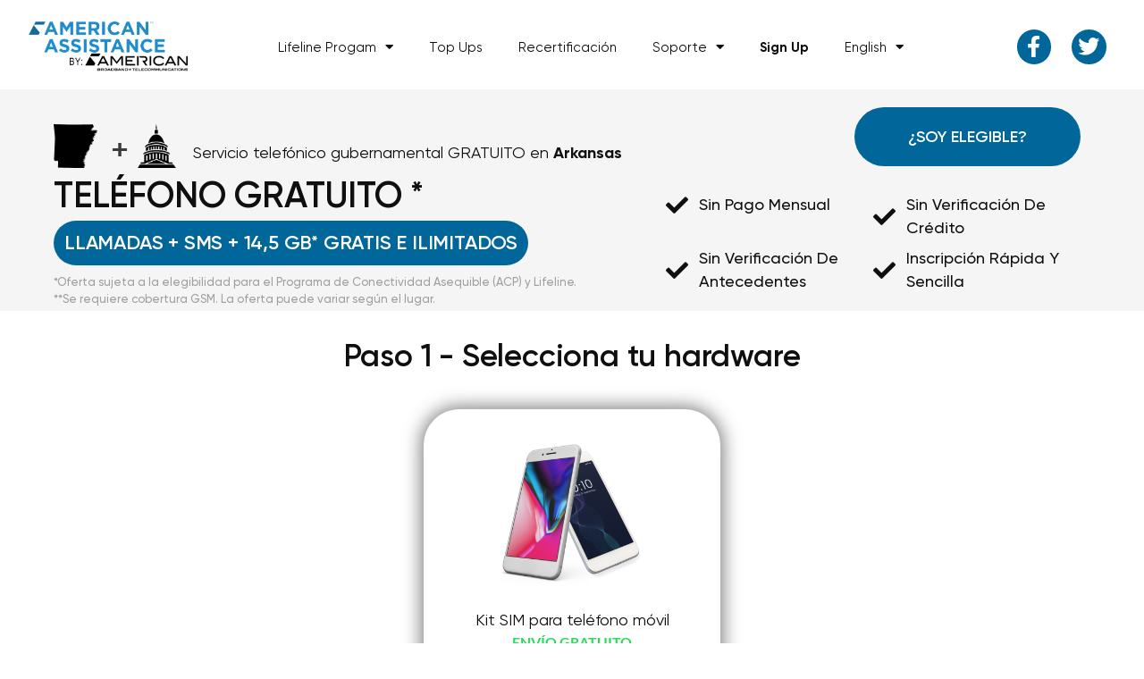

--- FILE ---
content_type: text/html; charset=UTF-8
request_url: https://www.americanassistance.com/arkansas/?lang=es
body_size: 20848
content:
<!doctype html><html
lang="es-ES"><head><meta
charset="UTF-8"><meta
name="viewport" content="width=device-width, initial-scale=1"><link
rel="profile" href="https://gmpg.org/xfn/11"><title>Arkansas &#8211; American Assistance</title><meta
name='robots' content='max-image-preview:large' /><link
rel="alternate" hreflang="en" href="https://www.americanassistance.com/arkansas/" /><link
rel="alternate" hreflang="es" href="https://www.americanassistance.com/arkansas/?lang=es" /><link
rel="alternate" hreflang="x-default" href="https://www.americanassistance.com/arkansas/" /><link
rel="alternate" type="application/rss+xml" title="American Assistance &raquo; Feed" href="https://www.americanassistance.com/feed/?lang=es" /><link
rel="alternate" type="application/rss+xml" title="American Assistance &raquo; Feed de los comentarios" href="https://www.americanassistance.com/comments/feed/?lang=es" /><link
rel="alternate" title="oEmbed (JSON)" type="application/json+oembed" href="https://www.americanassistance.com/wp-json/oembed/1.0/embed?url=https%3A%2F%2Fwww.americanassistance.com%2Farkansas%2F%3Flang%3Des" /><link
rel="alternate" title="oEmbed (XML)" type="text/xml+oembed" href="https://www.americanassistance.com/wp-json/oembed/1.0/embed?url=https%3A%2F%2Fwww.americanassistance.com%2Farkansas%2F%3Flang%3Des&#038;format=xml" /><style id='wp-img-auto-sizes-contain-inline-css'>img:is([sizes=auto i],[sizes^="auto," i]){contain-intrinsic-size:3000px 1500px}</style><link
rel='stylesheet' id='formidable-css' href='https://www.americanassistance.com/wp-content/plugins/formidable/css/formidableforms.css?ver=7221504' media='all' /><style id='wp-emoji-styles-inline-css'>img.wp-smiley,img.emoji{display:inline !important;border:none !important;box-shadow:none !important;height:1em !important;width:1em !important;margin:0
0.07em !important;vertical-align:-0.1em !important;background:none !important;padding:0
!important}</style><link
rel='stylesheet' id='wpml-legacy-horizontal-list-0-css' href='https://www.americanassistance.com/wp-content/plugins/sitepress-multilingual-cms/templates/language-switchers/legacy-list-horizontal/style.min.css?ver=1' media='all' /><style id='wpml-legacy-horizontal-list-0-inline-css'>.wpml-ls-statics-footer a, .wpml-ls-statics-footer .wpml-ls-sub-menu a, .wpml-ls-statics-footer .wpml-ls-sub-menu a:link, .wpml-ls-statics-footer li:not(.wpml-ls-current-language) .wpml-ls-link, .wpml-ls-statics-footer li:not(.wpml-ls-current-language) .wpml-ls-link:link{color:#444;background-color:#fff}.wpml-ls-statics-footer .wpml-ls-sub-menu a:hover,.wpml-ls-statics-footer .wpml-ls-sub-menu a:focus, .wpml-ls-statics-footer .wpml-ls-sub-menu a:link:hover, .wpml-ls-statics-footer .wpml-ls-sub-menu a:link:focus{color:#000;background-color:#eee}.wpml-ls-statics-footer .wpml-ls-current-language>a{color:#444;background-color:#fff}.wpml-ls-statics-footer .wpml-ls-current-language:hover>a, .wpml-ls-statics-footer .wpml-ls-current-language>a:focus{color:#000;background-color:#eee}</style><link
rel='stylesheet' id='wpml-menu-item-0-css' href='https://www.americanassistance.com/wp-content/plugins/sitepress-multilingual-cms/templates/language-switchers/menu-item/style.min.css?ver=1' media='all' /><link
rel='stylesheet' id='hello-elementor-css' href='https://www.americanassistance.com/wp-content/themes/hello-elementor/assets/css/reset.css?ver=3.4.4' media='all' /><link
rel='stylesheet' id='hello-elementor-theme-style-css' href='https://www.americanassistance.com/wp-content/themes/hello-elementor/assets/css/theme.css?ver=3.4.4' media='all' /><link
rel='stylesheet' id='hello-elementor-header-footer-css' href='https://www.americanassistance.com/wp-content/themes/hello-elementor/assets/css/header-footer.css?ver=3.4.4' media='all' /><link
rel='stylesheet' id='elementor-frontend-css' href='https://www.americanassistance.com/wp-content/plugins/elementor/assets/css/frontend.min.css?ver=3.30.3' media='all' /><link
rel='stylesheet' id='elementor-post-6-css' href='https://www.americanassistance.com/wp-content/uploads/elementor/css/post-6.css?ver=1753367809' media='all' /><link
rel='stylesheet' id='widget-image-css' href='https://www.americanassistance.com/wp-content/plugins/elementor/assets/css/widget-image.min.css?ver=3.30.3' media='all' /><link
rel='stylesheet' id='widget-nav-menu-css' href='https://www.americanassistance.com/wp-content/plugins/elementor-pro/assets/css/widget-nav-menu.min.css?ver=3.30.1' media='all' /><link
rel='stylesheet' id='widget-social-icons-css' href='https://www.americanassistance.com/wp-content/plugins/elementor/assets/css/widget-social-icons.min.css?ver=3.30.3' media='all' /><link
rel='stylesheet' id='e-apple-webkit-css' href='https://www.americanassistance.com/wp-content/plugins/elementor/assets/css/conditionals/apple-webkit.min.css?ver=3.30.3' media='all' /><link
rel='stylesheet' id='elementor-icons-css' href='https://www.americanassistance.com/wp-content/plugins/elementor/assets/lib/eicons/css/elementor-icons.min.css?ver=5.43.0' media='all' /><link
rel='stylesheet' id='widget-image-box-css' href='https://www.americanassistance.com/wp-content/plugins/elementor/assets/css/widget-image-box.min.css?ver=3.30.3' media='all' /><link
rel='stylesheet' id='widget-heading-css' href='https://www.americanassistance.com/wp-content/plugins/elementor/assets/css/widget-heading.min.css?ver=3.30.3' media='all' /><link
rel='stylesheet' id='widget-icon-list-css' href='https://www.americanassistance.com/wp-content/plugins/elementor/assets/css/widget-icon-list.min.css?ver=3.30.3' media='all' /><link
rel='stylesheet' id='widget-menu-anchor-css' href='https://www.americanassistance.com/wp-content/plugins/elementor/assets/css/widget-menu-anchor.min.css?ver=3.30.3' media='all' /><link
rel='stylesheet' id='widget-divider-css' href='https://www.americanassistance.com/wp-content/plugins/elementor/assets/css/widget-divider.min.css?ver=3.30.3' media='all' /><link
rel='stylesheet' id='bdt-uikit-css' href='https://www.americanassistance.com/wp-content/plugins/bdthemes-element-pack/assets/css/bdt-uikit.css?ver=3.21.7' media='all' /><link
rel='stylesheet' id='ep-helper-css' href='https://www.americanassistance.com/wp-content/plugins/bdthemes-element-pack/assets/css/ep-helper.css?ver=8.2.1' media='all' /><link
rel='stylesheet' id='ep-table-css' href='https://www.americanassistance.com/wp-content/plugins/bdthemes-element-pack/assets/css/ep-table.css?ver=8.2.1' media='all' /><link
rel='stylesheet' id='ep-accordion-css' href='https://www.americanassistance.com/wp-content/plugins/bdthemes-element-pack/assets/css/ep-accordion.css?ver=8.2.1' media='all' /><link
rel='stylesheet' id='elementor-post-6033-css' href='https://www.americanassistance.com/wp-content/uploads/elementor/css/post-6033.css?ver=1753389087' media='all' /><link
rel='stylesheet' id='elementor-post-7733-css' href='https://www.americanassistance.com/wp-content/uploads/elementor/css/post-7733.css?ver=1753368693' media='all' /><link
rel='stylesheet' id='elementor-post-7734-css' href='https://www.americanassistance.com/wp-content/uploads/elementor/css/post-7734.css?ver=1753368693' media='all' /><link
rel='stylesheet' id='datatables-css' href='https://www.americanassistance.com/wp-content/plugins/bdthemes-element-pack/assets/css/datatables.css?ver=8.2.1' media='all' /><link
rel='stylesheet' id='datatables-uikit-css' href='https://www.americanassistance.com/wp-content/plugins/bdthemes-element-pack/assets/css/datatables-uikit.css?ver=8.2.1' media='all' /><link
rel='stylesheet' id='elementor-gf-local-lato-css' href='https://www.americanassistance.com/wp-content/uploads/elementor/google-fonts/css/lato.css?ver=1752078346' media='all' /><link
rel='stylesheet' id='elementor-icons-shared-0-css' href='https://www.americanassistance.com/wp-content/plugins/elementor/assets/lib/font-awesome/css/fontawesome.min.css?ver=5.15.3' media='all' /><link
rel='stylesheet' id='elementor-icons-fa-solid-css' href='https://www.americanassistance.com/wp-content/plugins/elementor/assets/lib/font-awesome/css/solid.min.css?ver=5.15.3' media='all' /><link
rel='stylesheet' id='elementor-icons-fa-brands-css' href='https://www.americanassistance.com/wp-content/plugins/elementor/assets/lib/font-awesome/css/brands.min.css?ver=5.15.3' media='all' /> <script id="wpml-cookie-js-extra">var wpml_cookies={"wp-wpml_current_language":{"value":"es","expires":1,"path":"/"}};var wpml_cookies={"wp-wpml_current_language":{"value":"es","expires":1,"path":"/"}};</script> <script src="https://www.americanassistance.com/wp-content/plugins/sitepress-multilingual-cms/res/js/cookies/language-cookie.js?ver=476000" id="wpml-cookie-js" defer data-wp-strategy="defer"></script> <script src="https://www.americanassistance.com/wp-includes/js/jquery/jquery.min.js?ver=3.7.1" id="jquery-core-js"></script> <script src="https://www.americanassistance.com/wp-includes/js/jquery/jquery-migrate.min.js?ver=3.4.1" id="jquery-migrate-js"></script> <link
rel="https://api.w.org/" href="https://www.americanassistance.com/wp-json/" /><link
rel="alternate" title="JSON" type="application/json" href="https://www.americanassistance.com/wp-json/wp/v2/pages/6033" /><link
rel="EditURI" type="application/rsd+xml" title="RSD" href="https://www.americanassistance.com/xmlrpc.php?rsd" /><meta
name="generator" content="WordPress 6.9" /><link
rel="canonical" href="https://www.americanassistance.com/arkansas/?lang=es" /><link
rel='shortlink' href='https://www.americanassistance.com/?p=6033&#038;lang=es' /><meta
name="generator" content="WPML ver:4.7.6 stt:1,2;" /> <script>document.documentElement.className+=" js";</script> <meta
name="generator" content="Elementor 3.30.3; features: additional_custom_breakpoints; settings: css_print_method-external, google_font-enabled, font_display-auto"><style>.e-con.e-parent:nth-of-type(n+4):not(.e-lazyloaded):not(.e-no-lazyload),
.e-con.e-parent:nth-of-type(n+4):not(.e-lazyloaded):not(.e-no-lazyload) *{background-image:none !important}@media screen and (max-height: 1024px){.e-con.e-parent:nth-of-type(n+3):not(.e-lazyloaded):not(.e-no-lazyload),
.e-con.e-parent:nth-of-type(n+3):not(.e-lazyloaded):not(.e-no-lazyload) *{background-image:none !important}}@media screen and (max-height: 640px){.e-con.e-parent:nth-of-type(n+2):not(.e-lazyloaded):not(.e-no-lazyload),
.e-con.e-parent:nth-of-type(n+2):not(.e-lazyloaded):not(.e-no-lazyload) *{background-image:none !important}}</style><link
rel="icon" href="https://www.americanassistance.com/wp-content/uploads/2022/10/favicon-Large.jpeg" sizes="32x32" /><link
rel="icon" href="https://www.americanassistance.com/wp-content/uploads/2022/10/favicon-Large.jpeg" sizes="192x192" /><link
rel="apple-touch-icon" href="https://www.americanassistance.com/wp-content/uploads/2022/10/favicon-Large.jpeg" /><meta
name="msapplication-TileImage" content="https://www.americanassistance.com/wp-content/uploads/2022/10/favicon-Large.jpeg" /><style id="wp-custom-css">.choice-form-style
.frm_primary_label{font-size:50px;text-align:center}.choice-form-style
.frm_opt_container{display:flex;justify-content:center}select{font:inherit;font-family:sans-serif !important;font-size:18px !important;letter-spacing:inherit;word-spacing:inherit;-moz-appearance:none;-webkit-appearance:none;appearance:none}select:not([multiple]){margin-left:8px;background-repeat:no-repeat;background-position:calc(100% - 15px) 0.7em;background-size:1.3em auto;background-image:url("/wp-content/uploads/2022/10/down-chevron2.svg")}select::-ms-expand{display:none}#field_3bpy,#field_3bpy2{font-weight:bold}#field_3bpy2{min-width:280px}input{font-family:sans-serif !important}input::placeholder{font-family:sans-serif !important;color:#000;font-size:18px}textarea::placeholder{font-family:sans-serif !important;color:#000;font-size:18px}#field_pr29u,#field_kwnu3{margin-left:0px;color:#a1a1aa}.frm_button_submit{font-family:sans-serif !important;font-size:18px}#form_just-check-radio{display:flex;justify-content:center}#form_just-check-radio
.frm_submit{display:none}#form_feedbackform
.frm_submit{display:block}#form_just-check-radio
input{width:30px;height:30px}#form_just-check-radio .input[type=radio]:before{width:20px !important;height:20px !important;box-shadow:inset 20px 20px var(--text-color)}.with_frm_style .frm_radio input[type=radio]:before, .with_frm_style .frm_checkbox input[type=checkbox]:before{width:20px !important;height:20px !important;box-shadow:inset 20px 20px var(--text-color);margin:4px
0 0 4px}a[href="/eligibility"]{border-radius:50px}@media (max-width: 600px){select:not([multiple]),.loc_button{margin-left:0px !important;min-width:200px}.elementor-2583 .elementor-element.elementor-element-19060ab3>.elementor-element-populated{margin:3% 12% 0% 12% !important}.loc_button{margin-left:0px !important;min-width:200px;max-width:100%;grid-column:1 / span 12 !important;width:100% !important;text-align:center !important}.elementor-62 .elementor-element.elementor-element-cb9418c .elementor-heading-title{font-size:22px !important;letter-spacing:-0.2px;padding:0px
0px 2px 0px !important;margin:-13px 0px 0px -12px !important}.elementor-widget-social-icons .elementor-grid{display:none !important}.elementor-62 .elementor-element.elementor-element-2a4dfcf .elementor-heading-title{text-align:center !important}.elementor-62 .elementor-element.elementor-element-48d1f51>.elementor-widget-container{padding:0% 10% !important;display:inline-block !important}.elementor-62 .elementor-element.elementor-element-48d1f51 .elementor-image-box-wrapper .elementor-image-box-img{width:20% !important;display:inline-block !important;float:left !important}.elementor-62 .elementor-element.elementor-element-48d1f51 .elementor-image-box-title{display:inline-block !important;float:left !important;padding:15px
0px 0px 10px !important}.elementor-62 .elementor-element.elementor-element-781c7dd{padding:0% 0% 0% 22%}.elementor-62 .elementor-element.elementor-element-11b8c5c{padding:0% 0% 0% 22%}.elementor-62 .elementor-element.elementor-element-cc41dfc{margin-top:-10px;padding:0% 0% 0% 22%}.elementor-62 .elementor-element.elementor-element-c148b31{padding:0% 0% 0% 22% !important}.elementor-2583 .elementor-element.elementor-element-43cc560e .elementor-heading-title{font-size:26px !important;color:#3c3c3c !important}}#field_s1kct{margin-left:0px !important}.frm_start_over{padding-left:50px}</style><style id='global-styles-inline-css'>:root{--wp--preset--aspect-ratio--square:1;--wp--preset--aspect-ratio--4-3:4/3;--wp--preset--aspect-ratio--3-4:3/4;--wp--preset--aspect-ratio--3-2:3/2;--wp--preset--aspect-ratio--2-3:2/3;--wp--preset--aspect-ratio--16-9:16/9;--wp--preset--aspect-ratio--9-16:9/16;--wp--preset--color--black:#000;--wp--preset--color--cyan-bluish-gray:#abb8c3;--wp--preset--color--white:#fff;--wp--preset--color--pale-pink:#f78da7;--wp--preset--color--vivid-red:#cf2e2e;--wp--preset--color--luminous-vivid-orange:#ff6900;--wp--preset--color--luminous-vivid-amber:#fcb900;--wp--preset--color--light-green-cyan:#7bdcb5;--wp--preset--color--vivid-green-cyan:#00d084;--wp--preset--color--pale-cyan-blue:#8ed1fc;--wp--preset--color--vivid-cyan-blue:#0693e3;--wp--preset--color--vivid-purple:#9b51e0;--wp--preset--gradient--vivid-cyan-blue-to-vivid-purple:linear-gradient(135deg,rgb(6,147,227) 0%,rgb(155,81,224) 100%);--wp--preset--gradient--light-green-cyan-to-vivid-green-cyan:linear-gradient(135deg,rgb(122,220,180) 0%,rgb(0,208,130) 100%);--wp--preset--gradient--luminous-vivid-amber-to-luminous-vivid-orange:linear-gradient(135deg,rgb(252,185,0) 0%,rgb(255,105,0) 100%);--wp--preset--gradient--luminous-vivid-orange-to-vivid-red:linear-gradient(135deg,rgb(255,105,0) 0%,rgb(207,46,46) 100%);--wp--preset--gradient--very-light-gray-to-cyan-bluish-gray:linear-gradient(135deg,rgb(238,238,238) 0%,rgb(169,184,195) 100%);--wp--preset--gradient--cool-to-warm-spectrum:linear-gradient(135deg,rgb(74,234,220) 0%,rgb(151,120,209) 20%,rgb(207,42,186) 40%,rgb(238,44,130) 60%,rgb(251,105,98) 80%,rgb(254,248,76) 100%);--wp--preset--gradient--blush-light-purple:linear-gradient(135deg,rgb(255,206,236) 0%,rgb(152,150,240) 100%);--wp--preset--gradient--blush-bordeaux:linear-gradient(135deg,rgb(254,205,165) 0%,rgb(254,45,45) 50%,rgb(107,0,62) 100%);--wp--preset--gradient--luminous-dusk:linear-gradient(135deg,rgb(255,203,112) 0%,rgb(199,81,192) 50%,rgb(65,88,208) 100%);--wp--preset--gradient--pale-ocean:linear-gradient(135deg,rgb(255,245,203) 0%,rgb(182,227,212) 50%,rgb(51,167,181) 100%);--wp--preset--gradient--electric-grass:linear-gradient(135deg,rgb(202,248,128) 0%,rgb(113,206,126) 100%);--wp--preset--gradient--midnight:linear-gradient(135deg,rgb(2,3,129) 0%,rgb(40,116,252) 100%);--wp--preset--font-size--small:13px;--wp--preset--font-size--medium:20px;--wp--preset--font-size--large:36px;--wp--preset--font-size--x-large:42px;--wp--preset--spacing--20:0.44rem;--wp--preset--spacing--30:0.67rem;--wp--preset--spacing--40:1rem;--wp--preset--spacing--50:1.5rem;--wp--preset--spacing--60:2.25rem;--wp--preset--spacing--70:3.38rem;--wp--preset--spacing--80:5.06rem;--wp--preset--shadow--natural:6px 6px 9px rgba(0, 0, 0, 0.2);--wp--preset--shadow--deep:12px 12px 50px rgba(0, 0, 0, 0.4);--wp--preset--shadow--sharp:6px 6px 0px rgba(0, 0, 0, 0.2);--wp--preset--shadow--outlined:6px 6px 0px -3px rgb(255, 255, 255), 6px 6px rgb(0, 0, 0);--wp--preset--shadow--crisp:6px 6px 0px rgb(0,0,0)}:root{--wp--style--global--content-size:800px;--wp--style--global--wide-size:1200px}:where(body){margin:0}.wp-site-blocks>.alignleft{float:left;margin-right:2em}.wp-site-blocks>.alignright{float:right;margin-left:2em}.wp-site-blocks>.aligncenter{justify-content:center;margin-left:auto;margin-right:auto}:where(.wp-site-blocks)>*{margin-block-start:24px;margin-block-end:0}:where(.wp-site-blocks)>:first-child{margin-block-start:0}:where(.wp-site-blocks)>:last-child{margin-block-end:0}:root{--wp--style--block-gap:24px}:root :where(.is-layout-flow)>:first-child{margin-block-start:0}:root :where(.is-layout-flow)>:last-child{margin-block-end:0}:root :where(.is-layout-flow)>*{margin-block-start:24px;margin-block-end:0}:root :where(.is-layout-constrained)>:first-child{margin-block-start:0}:root :where(.is-layout-constrained)>:last-child{margin-block-end:0}:root :where(.is-layout-constrained)>*{margin-block-start:24px;margin-block-end:0}:root :where(.is-layout-flex){gap:24px}:root :where(.is-layout-grid){gap:24px}.is-layout-flow>.alignleft{float:left;margin-inline-start:0;margin-inline-end:2em}.is-layout-flow>.alignright{float:right;margin-inline-start:2em;margin-inline-end:0}.is-layout-flow>.aligncenter{margin-left:auto !important;margin-right:auto !important}.is-layout-constrained>.alignleft{float:left;margin-inline-start:0;margin-inline-end:2em}.is-layout-constrained>.alignright{float:right;margin-inline-start:2em;margin-inline-end:0}.is-layout-constrained>.aligncenter{margin-left:auto !important;margin-right:auto !important}.is-layout-constrained>:where(:not(.alignleft):not(.alignright):not(.alignfull)){max-width:var(--wp--style--global--content-size);margin-left:auto !important;margin-right:auto !important}.is-layout-constrained>.alignwide{max-width:var(--wp--style--global--wide-size)}body .is-layout-flex{display:flex}.is-layout-flex{flex-wrap:wrap;align-items:center}.is-layout-flex>:is(*,div){margin:0}body .is-layout-grid{display:grid}.is-layout-grid>:is(*,div){margin:0}body{padding-top:0px;padding-right:0px;padding-bottom:0px;padding-left:0px}a:where(:not(.wp-element-button)){text-decoration:underline}:root :where(.wp-element-button,.wp-block-button__link){background-color:#32373c;border-width:0;color:#fff;font-family:inherit;font-size:inherit;font-style:inherit;font-weight:inherit;letter-spacing:inherit;line-height:inherit;padding-top:calc(0.667em+2px);padding-right:calc(1.333em+2px);padding-bottom:calc(0.667em+2px);padding-left:calc(1.333em+2px);text-decoration:none;text-transform:inherit}.has-black-color{color:var(--wp--preset--color--black) !important}.has-cyan-bluish-gray-color{color:var(--wp--preset--color--cyan-bluish-gray) !important}.has-white-color{color:var(--wp--preset--color--white) !important}.has-pale-pink-color{color:var(--wp--preset--color--pale-pink) !important}.has-vivid-red-color{color:var(--wp--preset--color--vivid-red) !important}.has-luminous-vivid-orange-color{color:var(--wp--preset--color--luminous-vivid-orange) !important}.has-luminous-vivid-amber-color{color:var(--wp--preset--color--luminous-vivid-amber) !important}.has-light-green-cyan-color{color:var(--wp--preset--color--light-green-cyan) !important}.has-vivid-green-cyan-color{color:var(--wp--preset--color--vivid-green-cyan) !important}.has-pale-cyan-blue-color{color:var(--wp--preset--color--pale-cyan-blue) !important}.has-vivid-cyan-blue-color{color:var(--wp--preset--color--vivid-cyan-blue) !important}.has-vivid-purple-color{color:var(--wp--preset--color--vivid-purple) !important}.has-black-background-color{background-color:var(--wp--preset--color--black) !important}.has-cyan-bluish-gray-background-color{background-color:var(--wp--preset--color--cyan-bluish-gray) !important}.has-white-background-color{background-color:var(--wp--preset--color--white) !important}.has-pale-pink-background-color{background-color:var(--wp--preset--color--pale-pink) !important}.has-vivid-red-background-color{background-color:var(--wp--preset--color--vivid-red) !important}.has-luminous-vivid-orange-background-color{background-color:var(--wp--preset--color--luminous-vivid-orange) !important}.has-luminous-vivid-amber-background-color{background-color:var(--wp--preset--color--luminous-vivid-amber) !important}.has-light-green-cyan-background-color{background-color:var(--wp--preset--color--light-green-cyan) !important}.has-vivid-green-cyan-background-color{background-color:var(--wp--preset--color--vivid-green-cyan) !important}.has-pale-cyan-blue-background-color{background-color:var(--wp--preset--color--pale-cyan-blue) !important}.has-vivid-cyan-blue-background-color{background-color:var(--wp--preset--color--vivid-cyan-blue) !important}.has-vivid-purple-background-color{background-color:var(--wp--preset--color--vivid-purple) !important}.has-black-border-color{border-color:var(--wp--preset--color--black) !important}.has-cyan-bluish-gray-border-color{border-color:var(--wp--preset--color--cyan-bluish-gray) !important}.has-white-border-color{border-color:var(--wp--preset--color--white) !important}.has-pale-pink-border-color{border-color:var(--wp--preset--color--pale-pink) !important}.has-vivid-red-border-color{border-color:var(--wp--preset--color--vivid-red) !important}.has-luminous-vivid-orange-border-color{border-color:var(--wp--preset--color--luminous-vivid-orange) !important}.has-luminous-vivid-amber-border-color{border-color:var(--wp--preset--color--luminous-vivid-amber) !important}.has-light-green-cyan-border-color{border-color:var(--wp--preset--color--light-green-cyan) !important}.has-vivid-green-cyan-border-color{border-color:var(--wp--preset--color--vivid-green-cyan) !important}.has-pale-cyan-blue-border-color{border-color:var(--wp--preset--color--pale-cyan-blue) !important}.has-vivid-cyan-blue-border-color{border-color:var(--wp--preset--color--vivid-cyan-blue) !important}.has-vivid-purple-border-color{border-color:var(--wp--preset--color--vivid-purple) !important}.has-vivid-cyan-blue-to-vivid-purple-gradient-background{background:var(--wp--preset--gradient--vivid-cyan-blue-to-vivid-purple) !important}.has-light-green-cyan-to-vivid-green-cyan-gradient-background{background:var(--wp--preset--gradient--light-green-cyan-to-vivid-green-cyan) !important}.has-luminous-vivid-amber-to-luminous-vivid-orange-gradient-background{background:var(--wp--preset--gradient--luminous-vivid-amber-to-luminous-vivid-orange) !important}.has-luminous-vivid-orange-to-vivid-red-gradient-background{background:var(--wp--preset--gradient--luminous-vivid-orange-to-vivid-red) !important}.has-very-light-gray-to-cyan-bluish-gray-gradient-background{background:var(--wp--preset--gradient--very-light-gray-to-cyan-bluish-gray) !important}.has-cool-to-warm-spectrum-gradient-background{background:var(--wp--preset--gradient--cool-to-warm-spectrum) !important}.has-blush-light-purple-gradient-background{background:var(--wp--preset--gradient--blush-light-purple) !important}.has-blush-bordeaux-gradient-background{background:var(--wp--preset--gradient--blush-bordeaux) !important}.has-luminous-dusk-gradient-background{background:var(--wp--preset--gradient--luminous-dusk) !important}.has-pale-ocean-gradient-background{background:var(--wp--preset--gradient--pale-ocean) !important}.has-electric-grass-gradient-background{background:var(--wp--preset--gradient--electric-grass) !important}.has-midnight-gradient-background{background:var(--wp--preset--gradient--midnight) !important}.has-small-font-size{font-size:var(--wp--preset--font-size--small) !important}.has-medium-font-size{font-size:var(--wp--preset--font-size--medium) !important}.has-large-font-size{font-size:var(--wp--preset--font-size--large) !important}.has-x-large-font-size{font-size:var(--wp--preset--font-size--x-large) !important}</style><link
rel='stylesheet' id='elementor-post-8059-css' href='https://www.americanassistance.com/wp-content/uploads/elementor/css/post-8059.css?ver=1753368695' media='all' /></head><body
class="wp-singular page-template-default page page-id-6033 wp-custom-logo wp-embed-responsive wp-theme-hello-elementor hello-elementor-default elementor-default elementor-template-full-width elementor-kit-6 elementor-page elementor-page-6033"><a
class="skip-link screen-reader-text" href="#content">Ir al contenido</a><div
data-elementor-type="header" data-elementor-id="7733" class="elementor elementor-7733 elementor-42 elementor-location-header" data-elementor-settings="{&quot;element_pack_global_tooltip_width&quot;:{&quot;unit&quot;:&quot;px&quot;,&quot;size&quot;:&quot;&quot;,&quot;sizes&quot;:[]},&quot;element_pack_global_tooltip_width_tablet&quot;:{&quot;unit&quot;:&quot;px&quot;,&quot;size&quot;:&quot;&quot;,&quot;sizes&quot;:[]},&quot;element_pack_global_tooltip_width_mobile&quot;:{&quot;unit&quot;:&quot;px&quot;,&quot;size&quot;:&quot;&quot;,&quot;sizes&quot;:[]},&quot;element_pack_global_tooltip_padding&quot;:{&quot;unit&quot;:&quot;px&quot;,&quot;top&quot;:&quot;&quot;,&quot;right&quot;:&quot;&quot;,&quot;bottom&quot;:&quot;&quot;,&quot;left&quot;:&quot;&quot;,&quot;isLinked&quot;:true},&quot;element_pack_global_tooltip_padding_tablet&quot;:{&quot;unit&quot;:&quot;px&quot;,&quot;top&quot;:&quot;&quot;,&quot;right&quot;:&quot;&quot;,&quot;bottom&quot;:&quot;&quot;,&quot;left&quot;:&quot;&quot;,&quot;isLinked&quot;:true},&quot;element_pack_global_tooltip_padding_mobile&quot;:{&quot;unit&quot;:&quot;px&quot;,&quot;top&quot;:&quot;&quot;,&quot;right&quot;:&quot;&quot;,&quot;bottom&quot;:&quot;&quot;,&quot;left&quot;:&quot;&quot;,&quot;isLinked&quot;:true},&quot;element_pack_global_tooltip_border_radius&quot;:{&quot;unit&quot;:&quot;px&quot;,&quot;top&quot;:&quot;&quot;,&quot;right&quot;:&quot;&quot;,&quot;bottom&quot;:&quot;&quot;,&quot;left&quot;:&quot;&quot;,&quot;isLinked&quot;:true},&quot;element_pack_global_tooltip_border_radius_tablet&quot;:{&quot;unit&quot;:&quot;px&quot;,&quot;top&quot;:&quot;&quot;,&quot;right&quot;:&quot;&quot;,&quot;bottom&quot;:&quot;&quot;,&quot;left&quot;:&quot;&quot;,&quot;isLinked&quot;:true},&quot;element_pack_global_tooltip_border_radius_mobile&quot;:{&quot;unit&quot;:&quot;px&quot;,&quot;top&quot;:&quot;&quot;,&quot;right&quot;:&quot;&quot;,&quot;bottom&quot;:&quot;&quot;,&quot;left&quot;:&quot;&quot;,&quot;isLinked&quot;:true}}" data-elementor-post-type="elementor_library"><section
class="elementor-section elementor-top-section elementor-element elementor-element-4c88171 elementor-section-height-min-height elementor-section-boxed elementor-section-height-default elementor-section-items-middle" data-id="4c88171" data-element_type="section" data-settings="{&quot;background_background&quot;:&quot;classic&quot;}"><div
class="elementor-container elementor-column-gap-default"><div
class="elementor-column elementor-col-33 elementor-top-column elementor-element elementor-element-6e780f2" data-id="6e780f2" data-element_type="column"><div
class="elementor-widget-wrap elementor-element-populated"><div
class="elementor-element elementor-element-157c08c elementor-widget elementor-widget-theme-site-logo elementor-widget-image" data-id="157c08c" data-element_type="widget" data-widget_type="theme-site-logo.default"><div
class="elementor-widget-container">
<a
href="https://www.americanassistance.com/?lang=es">
<img
fetchpriority="high" width="1154" height="360" src="https://www.americanassistance.com/wp-content/uploads/2025/06/american-assistance-logo-Large_v3.png" class="attachment-full size-full wp-image-12255" alt="" srcset="https://www.americanassistance.com/wp-content/uploads/2025/06/american-assistance-logo-Large_v3.png 1154w, https://www.americanassistance.com/wp-content/uploads/2025/06/american-assistance-logo-Large_v3-300x94.png 300w, https://www.americanassistance.com/wp-content/uploads/2025/06/american-assistance-logo-Large_v3-1024x319.png 1024w, https://www.americanassistance.com/wp-content/uploads/2025/06/american-assistance-logo-Large_v3-768x240.png 768w" sizes="(max-width: 1154px) 100vw, 1154px" />				</a></div></div></div></div><div
class="elementor-column elementor-col-33 elementor-top-column elementor-element elementor-element-0681be4" data-id="0681be4" data-element_type="column"><div
class="elementor-widget-wrap elementor-element-populated"><div
class="elementor-element elementor-element-dd46e28 elementor-nav-menu__align-center elementor-nav-menu--stretch elementor-nav-menu--dropdown-tablet elementor-nav-menu__text-align-aside elementor-nav-menu--toggle elementor-nav-menu--burger elementor-widget elementor-widget-nav-menu" data-id="dd46e28" data-element_type="widget" data-settings="{&quot;full_width&quot;:&quot;stretch&quot;,&quot;layout&quot;:&quot;horizontal&quot;,&quot;submenu_icon&quot;:{&quot;value&quot;:&quot;&lt;i class=\&quot;fas fa-caret-down\&quot;&gt;&lt;\/i&gt;&quot;,&quot;library&quot;:&quot;fa-solid&quot;},&quot;toggle&quot;:&quot;burger&quot;}" data-widget_type="nav-menu.default"><div
class="elementor-widget-container"><nav
aria-label="Menú" class="elementor-nav-menu--main elementor-nav-menu__container elementor-nav-menu--layout-horizontal e--pointer-underline e--animation-fade"><ul
id="menu-1-dd46e28" class="elementor-nav-menu"><li
class="menu-item menu-item-type-custom menu-item-object-custom menu-item-has-children menu-item-12157"><a
href="#" class="elementor-item elementor-item-anchor">Lifeline Progam</a><ul
class="sub-menu elementor-nav-menu--dropdown"><li
class="menu-item menu-item-type-custom menu-item-object-custom menu-item-12166"><a
href="https://www.americanassistance.com/about-us/" class="elementor-sub-item">About Us</a></li><li
class="menu-item menu-item-type-custom menu-item-object-custom menu-item-12167"><a
href="https://www.americanassistance.com/availability/" class="elementor-sub-item">Availability</a></li><li
class="menu-item menu-item-type-post_type menu-item-object-page menu-item-12168"><a
href="https://www.americanassistance.com/elegibilidad/?lang=es" class="elementor-sub-item">Elegibilidad</a></li><li
class="menu-item menu-item-type-post_type menu-item-object-page menu-item-12169"><a
href="https://www.americanassistance.com/lugares/?lang=es" class="elementor-sub-item">lugares</a></li></ul></li><li
class="menu-item menu-item-type-post_type menu-item-object-page menu-item-12158"><a
href="https://www.americanassistance.com/top-ups/?lang=es" class="elementor-item">Top Ups</a></li><li
class="menu-item menu-item-type-post_type menu-item-object-page menu-item-12159"><a
href="https://www.americanassistance.com/recertificacion/?lang=es" class="elementor-item">Recertificación</a></li><li
class="menu-item menu-item-type-post_type menu-item-object-page menu-item-has-children menu-item-12160"><a
href="https://www.americanassistance.com/soporte/?lang=es" class="elementor-item">Soporte</a><ul
class="sub-menu elementor-nav-menu--dropdown"><li
class="menu-item menu-item-type-post_type menu-item-object-page menu-item-12161"><a
href="https://www.americanassistance.com/soporte/?lang=es" class="elementor-sub-item">Soporte</a></li><li
class="menu-item menu-item-type-post_type menu-item-object-page menu-item-12162"><a
href="https://www.americanassistance.com/cumplimiento/?lang=es" class="elementor-sub-item">Cumplimiento</a></li></ul></li><li
class="menu-item menu-item-type-custom menu-item-object-custom menu-item-12165"><a
href="https://www.americanassistance.com/sign-up/" class="elementor-item"><b>Sign Up</b></a></li><li
class="menu-item menu-item-type-custom menu-item-object-custom menu-item-has-children menu-item-12163"><a
href="https://www.americanassistance.com/" class="elementor-item">English</a><ul
class="sub-menu elementor-nav-menu--dropdown"><li
class="menu-item menu-item-type-custom menu-item-object-custom menu-item-12164"><a
href="https://americanassistance.com/?lang=es" class="elementor-sub-item">Spanish</a></li></ul></li></ul></nav><div
class="elementor-menu-toggle" role="button" tabindex="0" aria-label="Alternar menú" aria-expanded="false">
<i
aria-hidden="true" role="presentation" class="elementor-menu-toggle__icon--open eicon-menu-bar"></i><i
aria-hidden="true" role="presentation" class="elementor-menu-toggle__icon--close eicon-close"></i></div><nav
class="elementor-nav-menu--dropdown elementor-nav-menu__container" aria-hidden="true"><ul
id="menu-2-dd46e28" class="elementor-nav-menu"><li
class="menu-item menu-item-type-custom menu-item-object-custom menu-item-has-children menu-item-12157"><a
href="#" class="elementor-item elementor-item-anchor" tabindex="-1">Lifeline Progam</a><ul
class="sub-menu elementor-nav-menu--dropdown"><li
class="menu-item menu-item-type-custom menu-item-object-custom menu-item-12166"><a
href="https://www.americanassistance.com/about-us/" class="elementor-sub-item" tabindex="-1">About Us</a></li><li
class="menu-item menu-item-type-custom menu-item-object-custom menu-item-12167"><a
href="https://www.americanassistance.com/availability/" class="elementor-sub-item" tabindex="-1">Availability</a></li><li
class="menu-item menu-item-type-post_type menu-item-object-page menu-item-12168"><a
href="https://www.americanassistance.com/elegibilidad/?lang=es" class="elementor-sub-item" tabindex="-1">Elegibilidad</a></li><li
class="menu-item menu-item-type-post_type menu-item-object-page menu-item-12169"><a
href="https://www.americanassistance.com/lugares/?lang=es" class="elementor-sub-item" tabindex="-1">lugares</a></li></ul></li><li
class="menu-item menu-item-type-post_type menu-item-object-page menu-item-12158"><a
href="https://www.americanassistance.com/top-ups/?lang=es" class="elementor-item" tabindex="-1">Top Ups</a></li><li
class="menu-item menu-item-type-post_type menu-item-object-page menu-item-12159"><a
href="https://www.americanassistance.com/recertificacion/?lang=es" class="elementor-item" tabindex="-1">Recertificación</a></li><li
class="menu-item menu-item-type-post_type menu-item-object-page menu-item-has-children menu-item-12160"><a
href="https://www.americanassistance.com/soporte/?lang=es" class="elementor-item" tabindex="-1">Soporte</a><ul
class="sub-menu elementor-nav-menu--dropdown"><li
class="menu-item menu-item-type-post_type menu-item-object-page menu-item-12161"><a
href="https://www.americanassistance.com/soporte/?lang=es" class="elementor-sub-item" tabindex="-1">Soporte</a></li><li
class="menu-item menu-item-type-post_type menu-item-object-page menu-item-12162"><a
href="https://www.americanassistance.com/cumplimiento/?lang=es" class="elementor-sub-item" tabindex="-1">Cumplimiento</a></li></ul></li><li
class="menu-item menu-item-type-custom menu-item-object-custom menu-item-12165"><a
href="https://www.americanassistance.com/sign-up/" class="elementor-item" tabindex="-1"><b>Sign Up</b></a></li><li
class="menu-item menu-item-type-custom menu-item-object-custom menu-item-has-children menu-item-12163"><a
href="https://www.americanassistance.com/" class="elementor-item" tabindex="-1">English</a><ul
class="sub-menu elementor-nav-menu--dropdown"><li
class="menu-item menu-item-type-custom menu-item-object-custom menu-item-12164"><a
href="https://americanassistance.com/?lang=es" class="elementor-sub-item" tabindex="-1">Spanish</a></li></ul></li></ul></nav></div></div></div></div><div
class="elementor-column elementor-col-33 elementor-top-column elementor-element elementor-element-e97f690" data-id="e97f690" data-element_type="column"><div
class="elementor-widget-wrap elementor-element-populated"><div
class="elementor-element elementor-element-0d54f8b elementor-shape-circle e-grid-align-tablet-left elementor-grid-0 e-grid-align-center elementor-widget elementor-widget-social-icons" data-id="0d54f8b" data-element_type="widget" data-widget_type="social-icons.default"><div
class="elementor-widget-container"><div
class="elementor-social-icons-wrapper elementor-grid" role="list">
<span
class="elementor-grid-item" role="listitem">
<a
class="elementor-icon elementor-social-icon elementor-social-icon-facebook-f elementor-repeater-item-c21dcdf" href="https://www.facebook.com/AmericanAssistanceByAmericanBroadband" target="_blank">
<span
class="elementor-screen-only">Facebook-f</span>
<i
class="fab fa-facebook-f"></i>					</a>
</span>
<span
class="elementor-grid-item" role="listitem">
<a
class="elementor-icon elementor-social-icon elementor-social-icon-twitter elementor-repeater-item-9c40a2a" href="https://twitter.com/AMBT_Assistance" target="_blank">
<span
class="elementor-screen-only">Twitter</span>
<i
class="fab fa-twitter"></i>					</a>
</span></div></div></div></div></div></div></section></div><div
data-elementor-type="wp-page" data-elementor-id="6033" class="elementor elementor-6033 elementor-1684" data-elementor-settings="{&quot;element_pack_global_tooltip_width&quot;:{&quot;unit&quot;:&quot;px&quot;,&quot;size&quot;:&quot;&quot;,&quot;sizes&quot;:[]},&quot;element_pack_global_tooltip_width_tablet&quot;:{&quot;unit&quot;:&quot;px&quot;,&quot;size&quot;:&quot;&quot;,&quot;sizes&quot;:[]},&quot;element_pack_global_tooltip_width_mobile&quot;:{&quot;unit&quot;:&quot;px&quot;,&quot;size&quot;:&quot;&quot;,&quot;sizes&quot;:[]},&quot;element_pack_global_tooltip_padding&quot;:{&quot;unit&quot;:&quot;px&quot;,&quot;top&quot;:&quot;&quot;,&quot;right&quot;:&quot;&quot;,&quot;bottom&quot;:&quot;&quot;,&quot;left&quot;:&quot;&quot;,&quot;isLinked&quot;:true},&quot;element_pack_global_tooltip_padding_tablet&quot;:{&quot;unit&quot;:&quot;px&quot;,&quot;top&quot;:&quot;&quot;,&quot;right&quot;:&quot;&quot;,&quot;bottom&quot;:&quot;&quot;,&quot;left&quot;:&quot;&quot;,&quot;isLinked&quot;:true},&quot;element_pack_global_tooltip_padding_mobile&quot;:{&quot;unit&quot;:&quot;px&quot;,&quot;top&quot;:&quot;&quot;,&quot;right&quot;:&quot;&quot;,&quot;bottom&quot;:&quot;&quot;,&quot;left&quot;:&quot;&quot;,&quot;isLinked&quot;:true},&quot;element_pack_global_tooltip_border_radius&quot;:{&quot;unit&quot;:&quot;px&quot;,&quot;top&quot;:&quot;&quot;,&quot;right&quot;:&quot;&quot;,&quot;bottom&quot;:&quot;&quot;,&quot;left&quot;:&quot;&quot;,&quot;isLinked&quot;:true},&quot;element_pack_global_tooltip_border_radius_tablet&quot;:{&quot;unit&quot;:&quot;px&quot;,&quot;top&quot;:&quot;&quot;,&quot;right&quot;:&quot;&quot;,&quot;bottom&quot;:&quot;&quot;,&quot;left&quot;:&quot;&quot;,&quot;isLinked&quot;:true},&quot;element_pack_global_tooltip_border_radius_mobile&quot;:{&quot;unit&quot;:&quot;px&quot;,&quot;top&quot;:&quot;&quot;,&quot;right&quot;:&quot;&quot;,&quot;bottom&quot;:&quot;&quot;,&quot;left&quot;:&quot;&quot;,&quot;isLinked&quot;:true}}" data-elementor-post-type="page"><section
class="elementor-section elementor-top-section elementor-element elementor-element-85c748b elementor-section-boxed elementor-section-height-default elementor-section-height-default" data-id="85c748b" data-element_type="section" data-settings="{&quot;background_background&quot;:&quot;classic&quot;}"><div
class="elementor-container elementor-column-gap-default"><div
class="elementor-column elementor-col-100 elementor-top-column elementor-element elementor-element-efeca71" data-id="efeca71" data-element_type="column"><div
class="elementor-widget-wrap elementor-element-populated"><section
class="elementor-section elementor-inner-section elementor-element elementor-element-0bc02b9 elementor-section-boxed elementor-section-height-default elementor-section-height-default" data-id="0bc02b9" data-element_type="section"><div
class="elementor-container elementor-column-gap-default"><div
class="elementor-column elementor-col-50 elementor-inner-column elementor-element elementor-element-2933c58" data-id="2933c58" data-element_type="column"><div
class="elementor-widget-wrap elementor-element-populated"><div
class="elementor-element elementor-element-da973a1 elementor-widget__width-initial elementor-widget elementor-widget-image" data-id="da973a1" data-element_type="widget" data-widget_type="image.default"><div
class="elementor-widget-container">
<img
decoding="async" width="60" height="60" src="https://www.americanassistance.com/wp-content/uploads/2022/10/Arkansas.png" class="attachment-full size-full wp-image-5378" alt="" /></div></div><div
class="elementor-element elementor-element-7029aa0 elementor-widget__width-auto elementor-widget elementor-widget-text-editor" data-id="7029aa0" data-element_type="widget" data-widget_type="text-editor.default"><div
class="elementor-widget-container"><pre><strong>+</strong></pre></div></div><div
class="elementor-element elementor-element-86332e2 elementor-widget__width-initial elementor-widget elementor-widget-image" data-id="86332e2" data-element_type="widget" data-widget_type="image.default"><div
class="elementor-widget-container">
<img
decoding="async" width="1200" height="1200" src="https://www.americanassistance.com/wp-content/uploads/2022/10/pngfuel.com_.png" class="attachment-full size-full wp-image-5077" alt="" srcset="https://www.americanassistance.com/wp-content/uploads/2022/10/pngfuel.com_.png 1200w, https://www.americanassistance.com/wp-content/uploads/2022/10/pngfuel.com_-300x300.png 300w, https://www.americanassistance.com/wp-content/uploads/2022/10/pngfuel.com_-1024x1024.png 1024w, https://www.americanassistance.com/wp-content/uploads/2022/10/pngfuel.com_-150x150.png 150w, https://www.americanassistance.com/wp-content/uploads/2022/10/pngfuel.com_-768x768.png 768w, https://www.americanassistance.com/wp-content/uploads/2022/10/elementor/thumbs/pngfuel.com_-pwcvs9b51a8np7fp0yl88qdk2dusrpmpmf4w9w006g.png 100w, https://www.americanassistance.com/wp-content/uploads/2022/10/elementor/thumbs/pngfuel.com_-pwcvs9b4fcufw7ctti5n6oydjpqzfu0uoiub76re5w.png 50w, https://www.americanassistance.com/wp-content/uploads/2022/10/elementor/thumbs/pngfuel.com_-pwcvs9b4d5wmbay53k432w0ghujei8v2dxm1w48j5u.png 45w, https://www.americanassistance.com/wp-content/uploads/2022/10/elementor/thumbs/pngfuel.com_-pwcvs9b4hzkmla8uon0bb9aa0csvrc7smtx0ro6trk.png 56w" sizes="(max-width: 1200px) 100vw, 1200px" /></div></div><div
class="elementor-element elementor-element-0f4533c img-text-1 elementor-widget__width-auto elementor-vertical-align-top elementor-widget elementor-widget-image-box" data-id="0f4533c" data-element_type="widget" data-widget_type="image-box.default"><div
class="elementor-widget-container"><div
class="elementor-image-box-wrapper"><div
class="elementor-image-box-content"><h3 class="elementor-image-box-title">Servicio telefónico gubernamental GRATUITO en <b>Arkansas</b></h3></div></div></div></div><div
class="elementor-element elementor-element-c68724f elementor-widget elementor-widget-heading" data-id="c68724f" data-element_type="widget" data-widget_type="heading.default"><div
class="elementor-widget-container"><h2 class="elementor-heading-title elementor-size-default">Teléfono gratuito *</h2></div></div><div
class="elementor-element elementor-element-a650e44 elementor-widget__width-auto elementor-widget elementor-widget-heading" data-id="a650e44" data-element_type="widget" data-widget_type="heading.default"><div
class="elementor-widget-container"><h2 class="elementor-heading-title elementor-size-default">llamadas + SMS + 14,5 GB* gratis e ilimitados</h2></div></div><div
class="elementor-element elementor-element-5a1278d elementor-widget elementor-widget-text-editor" data-id="5a1278d" data-element_type="widget" data-widget_type="text-editor.default"><div
class="elementor-widget-container"><p>*Oferta sujeta a la elegibilidad para el Programa de Conectividad Asequible (ACP) y Lifeline.<br
/>**Se requiere cobertura GSM. La oferta puede variar según el lugar.</p></div></div></div></div><div
class="elementor-column elementor-col-50 elementor-inner-column elementor-element elementor-element-df8120c" data-id="df8120c" data-element_type="column"><div
class="elementor-widget-wrap elementor-element-populated"><div
class="elementor-element elementor-element-f424fa3 elementor-align-right elementor-mobile-align-center elementor-tablet-align-left elementor-widget elementor-widget-button" data-id="f424fa3" data-element_type="widget" data-widget_type="button.default"><div
class="elementor-widget-container"><div
class="elementor-button-wrapper">
<a
class="elementor-button elementor-button-link elementor-size-sm" href="#Ancla">
<span
class="elementor-button-content-wrapper">
<span
class="elementor-button-text">¿SOY ELEGIBLE?</span>
</span>
</a></div></div></div><div
class="elementor-element elementor-element-6b41367 elementor-widget__width-initial elementor-tablet-align-left elementor-icon-list--layout-traditional elementor-list-item-link-full_width elementor-widget elementor-widget-icon-list" data-id="6b41367" data-element_type="widget" data-widget_type="icon-list.default"><div
class="elementor-widget-container"><ul
class="elementor-icon-list-items"><li
class="elementor-icon-list-item">
<span
class="elementor-icon-list-icon">
<i
aria-hidden="true" class="fas fa-check"></i>						</span>
<span
class="elementor-icon-list-text">sin pago mensual</span></li></ul></div></div><div
class="elementor-element elementor-element-62b31c2 elementor-widget__width-initial elementor-tablet-align-left elementor-icon-list--layout-traditional elementor-list-item-link-full_width elementor-widget elementor-widget-icon-list" data-id="62b31c2" data-element_type="widget" data-widget_type="icon-list.default"><div
class="elementor-widget-container"><ul
class="elementor-icon-list-items"><li
class="elementor-icon-list-item">
<span
class="elementor-icon-list-icon">
<i
aria-hidden="true" class="fas fa-check"></i>						</span>
<span
class="elementor-icon-list-text">sin verificación de crédito</span></li></ul></div></div><div
class="elementor-element elementor-element-0ea9df1 elementor-widget__width-initial elementor-tablet-align-left elementor-icon-list--layout-traditional elementor-list-item-link-full_width elementor-widget elementor-widget-icon-list" data-id="0ea9df1" data-element_type="widget" data-widget_type="icon-list.default"><div
class="elementor-widget-container"><ul
class="elementor-icon-list-items"><li
class="elementor-icon-list-item">
<span
class="elementor-icon-list-icon">
<i
aria-hidden="true" class="fas fa-check"></i>						</span>
<span
class="elementor-icon-list-text">sin verificación de antecedentes</span></li></ul></div></div><div
class="elementor-element elementor-element-7a6063a elementor-widget__width-initial elementor-tablet-align-left elementor-icon-list--layout-traditional elementor-list-item-link-full_width elementor-widget elementor-widget-icon-list" data-id="7a6063a" data-element_type="widget" data-widget_type="icon-list.default"><div
class="elementor-widget-container"><ul
class="elementor-icon-list-items"><li
class="elementor-icon-list-item">
<span
class="elementor-icon-list-icon">
<i
aria-hidden="true" class="fas fa-check"></i>						</span>
<span
class="elementor-icon-list-text">inscripción rápida y sencilla</span></li></ul></div></div></div></div></div></section></div></div></div></section><section
class="elementor-section elementor-top-section elementor-element elementor-element-b23d3ff elementor-section-boxed elementor-section-height-default elementor-section-height-default" data-id="b23d3ff" data-element_type="section"><div
class="elementor-container elementor-column-gap-default"><div
class="elementor-column elementor-col-100 elementor-top-column elementor-element elementor-element-600bc35" data-id="600bc35" data-element_type="column"><div
class="elementor-widget-wrap elementor-element-populated"><div
class="elementor-element elementor-element-72bc285 elementor-widget elementor-widget-template" data-id="72bc285" data-element_type="widget" data-widget_type="template.default"><div
class="elementor-widget-container"><div
class="elementor-template"><div
data-elementor-type="section" data-elementor-id="8059" class="elementor elementor-8059 elementor-2583" data-elementor-post-type="elementor_library"><section
class="elementor-section elementor-top-section elementor-element elementor-element-c26a035 divice-form elementor-section-boxed elementor-section-height-default elementor-section-height-default" data-id="c26a035" data-element_type="section" data-settings="{&quot;background_background&quot;:&quot;classic&quot;}"><div
class="elementor-container elementor-column-gap-default"><div
class="elementor-column elementor-col-100 elementor-top-column elementor-element elementor-element-40a1084e" data-id="40a1084e" data-element_type="column"><div
class="elementor-widget-wrap elementor-element-populated"><div
class="elementor-element elementor-element-43cc560e elementor-widget elementor-widget-heading" data-id="43cc560e" data-element_type="widget" data-widget_type="heading.default"><div
class="elementor-widget-container"><h2 class="elementor-heading-title elementor-size-default">Paso 1 - Selecciona tu hardware</h2></div></div><section
class="elementor-section elementor-inner-section elementor-element elementor-element-70c1bcff elementor-section-boxed elementor-section-height-default elementor-section-height-default" data-id="70c1bcff" data-element_type="section" data-settings="{&quot;background_background&quot;:&quot;classic&quot;}"><div
class="elementor-container elementor-column-gap-default"><div
class="elementor-column elementor-col-100 elementor-inner-column elementor-element elementor-element-19060ab3" data-id="19060ab3" data-element_type="column" data-settings="{&quot;background_background&quot;:&quot;classic&quot;}"><div
class="elementor-widget-wrap elementor-element-populated"><div
class="elementor-element elementor-element-7469460c elementor-widget elementor-widget-image" data-id="7469460c" data-element_type="widget" data-widget_type="image.default"><div
class="elementor-widget-container">
<a
href="https://americanassistance.com/agent/">
<img
loading="lazy" decoding="async" width="298" height="300" src="https://www.americanassistance.com/wp-content/uploads/2022/09/Frame-5612-298x300.png" class="attachment-medium size-medium wp-image-4251" alt="" srcset="https://www.americanassistance.com/wp-content/uploads/2022/09/Frame-5612-298x300.png 298w, https://www.americanassistance.com/wp-content/uploads/2022/09/Frame-5612-150x150.png 150w, https://www.americanassistance.com/wp-content/uploads/2022/09/elementor/thumbs/Frame-5612-purcl79srttrr2lfbkyoujewt1vs3aog1ckohlv64w.png 200w, https://www.americanassistance.com/wp-content/uploads/2022/09/Frame-5612.png 554w" sizes="(max-width: 298px) 100vw, 298px" />								</a></div></div><div
class="elementor-element elementor-element-78cd9217 elementor-widget elementor-widget-heading" data-id="78cd9217" data-element_type="widget" data-widget_type="heading.default"><div
class="elementor-widget-container"><p
class="elementor-heading-title elementor-size-default">Kit SIM para teléfono móvil<br><div
style="color: #29db58"><strong>ENVÍO GRATUITO</strong></div></p></div></div></div></div></div></section><div
data-ep-wrapper-link="{&quot;url&quot;:&quot;https:\/\/registration.americanassistance.com\/?referralId=5258&quot;,&quot;is_external&quot;:&quot;&quot;,&quot;nofollow&quot;:&quot;&quot;,&quot;custom_attributes&quot;:&quot;&quot;}" style="cursor: pointer" class="bdt-element-link elementor-element elementor-element-4806d5e elementor-widget elementor-widget-formidable" data-id="4806d5e" data-element_type="widget" data-widget_type="formidable.default"><div
class="elementor-widget-container"><div
class="frm_forms  with_frm_style frm_style_formidable-style" id="frm_form_14_container" data-token="b575d6219a5290bb0f494154e5f6a034"><form
enctype="multipart/form-data" method="post" class="frm-show-form  frm_js_validate  frm_pro_form " id="form_just-check-radio" data-token="b575d6219a5290bb0f494154e5f6a034"><div
class="frm_form_fields "><fieldset><legend
class="frm_screen_reader">just-check-radio</legend><div
class="frm_fields_container">
<input
type="hidden" name="frm_action" value="create" />
<input
type="hidden" name="form_id" value="14" />
<input
type="hidden" name="frm_hide_fields_14" id="frm_hide_fields_14" value="" />
<input
type="hidden" name="form_key" value="just-check-radio" />
<input
type="hidden" name="item_meta[0]" value="" />
<input
type="hidden" id="frm_submit_entry_14" name="frm_submit_entry_14" value="e38a6944c8" /><input
type="hidden" name="_wp_http_referer" value="/arkansas/?lang=es" /><div
id="frm_field_169_container" class="frm_form_field form-field  frm_top_container style-just-check vertical_radio"><div
id="field_t8ld42_label" class="frm_primary_label">
<span
class="frm_required" aria-hidden="true"></span></div><div
class="frm_opt_container" aria-labelledby="field_t8ld42_label" role="radiogroup"><div
class="frm_radio" id="frm_radio_169-0">			<label
for="field_t8ld42-0">
<input
type="radio" name="item_meta[169]" id="field_t8ld42-0" value=""
checked="checked"   data-invmsg="Este campo no es válido" aria-invalid="false"  /> </label></div></div></div>
<input
type="hidden" name="item_key" value="" /><div
id="frm_field_197_container">
<label
for="field_nxxtj" >
Si eres humano, deja este campo en blanco.			</label>
<input
id="field_nxxtj" type="text" class="frm_form_field form-field frm_verify" name="item_meta[197]" value=""  /></div>
<input
name="frm_state" type="hidden" value="tknRBMato/IyxfRZcijGD3MqM+xb71rtcDpG6g3jNHDSRDEMEFTGvRZub9SphZVa" /><div
class="frm_submit"><button
class="frm_button_submit frm_final_submit" type="submit"  >Submit</button></div></div></fieldset></div></form></div></div></div><div
class="elementor-element elementor-element-7d8a2248 elementor-align-center elementor-widget elementor-widget-button" data-id="7d8a2248" data-element_type="widget" data-widget_type="button.default"><div
class="elementor-widget-container"><div
class="elementor-button-wrapper">
<a
class="elementor-button elementor-button-link elementor-size-sm" href="https://registration.americanassistance.com/">
<span
class="elementor-button-content-wrapper">
<span
class="elementor-button-icon">
<i
aria-hidden="true" class="fas fa-angle-right"></i>			</span>
<span
class="elementor-button-text">SIGUIENTE PASO</span>
</span>
</a></div></div></div></div></div></div></section></div></div></div></div></div></div></div></section><section
class="elementor-section elementor-top-section elementor-element elementor-element-7d2ce63 elementor-section-boxed elementor-section-height-default elementor-section-height-default" data-id="7d2ce63" data-element_type="section" data-settings="{&quot;background_background&quot;:&quot;classic&quot;}"><div
class="elementor-container elementor-column-gap-default"><div
class="elementor-column elementor-col-100 elementor-top-column elementor-element elementor-element-0652e4e" data-id="0652e4e" data-element_type="column"><div
class="elementor-widget-wrap elementor-element-populated"><div
class="elementor-element elementor-element-1df20ac elementor-widget elementor-widget-heading" data-id="1df20ac" data-element_type="widget" data-widget_type="heading.default"><div
class="elementor-widget-container"><p
class="elementor-heading-title elementor-size-default">programas gourmet destacados</p></div></div></div></div></div></section><section
class="elementor-section elementor-top-section elementor-element elementor-element-20c6bc8 elementor-section-boxed elementor-section-height-default elementor-section-height-default" data-id="20c6bc8" data-element_type="section" data-settings="{&quot;background_background&quot;:&quot;classic&quot;}"><div
class="elementor-container elementor-column-gap-default"><div
class="elementor-column elementor-col-20 elementor-top-column elementor-element elementor-element-db84c90" data-id="db84c90" data-element_type="column"><div
class="elementor-widget-wrap elementor-element-populated"><div
class="elementor-element elementor-element-a4b18ab elementor-position-top elementor-widget elementor-widget-image-box" data-id="a4b18ab" data-element_type="widget" data-widget_type="image-box.default"><div
class="elementor-widget-container"><div
class="elementor-image-box-wrapper"><figure
class="elementor-image-box-img"><img
loading="lazy" decoding="async" width="103" height="104" src="https://www.americanassistance.com/wp-content/uploads/2022/09/us-ssa-white-1.svg" class="attachment-full size-full wp-image-397" alt="" srcset="https://www.americanassistance.com/wp-content/uploads//2022/09/us-ssa-white-1.svg 150w, https://www.americanassistance.com/wp-content/uploads//2022/09/us-ssa-white-1.svg 300w, https://www.americanassistance.com/wp-content/uploads//2022/09/us-ssa-white-1.svg 1024w, https://www.americanassistance.com/wp-content/uploads//2022/09/us-ssa-white-1.svg 103w" sizes="(max-width: 103px) 100vw, 103px" /></figure><div
class="elementor-image-box-content"><h3 class="elementor-image-box-title">Suplemento  <br>  Seguridad Social (SSI)</h3></div></div></div></div></div></div><div
class="elementor-column elementor-col-20 elementor-top-column elementor-element elementor-element-4d94ea6" data-id="4d94ea6" data-element_type="column"><div
class="elementor-widget-wrap elementor-element-populated"><div
class="elementor-element elementor-element-6eee4b0 elementor-position-top elementor-widget elementor-widget-image-box" data-id="6eee4b0" data-element_type="widget" data-widget_type="image-box.default"><div
class="elementor-widget-container"><div
class="elementor-image-box-wrapper"><figure
class="elementor-image-box-img"><img
loading="lazy" decoding="async" width="104" height="104" src="https://www.americanassistance.com/wp-content/uploads/2022/09/Low-Income-Icon-entouch-1.svg" class="attachment-full size-full wp-image-398" alt="" srcset="https://www.americanassistance.com/wp-content/uploads//2022/09/Low-Income-Icon-entouch-1.svg 150w, https://www.americanassistance.com/wp-content/uploads//2022/09/Low-Income-Icon-entouch-1.svg 300w, https://www.americanassistance.com/wp-content/uploads//2022/09/Low-Income-Icon-entouch-1.svg 1024w, https://www.americanassistance.com/wp-content/uploads//2022/09/Low-Income-Icon-entouch-1.svg 104w" sizes="(max-width: 104px) 100vw, 104px" /></figure><div
class="elementor-image-box-content"><h3 class="elementor-image-box-title">Requisitos</br> Renta baja</h3></div></div></div></div></div></div><div
class="elementor-column elementor-col-20 elementor-top-column elementor-element elementor-element-ee10039" data-id="ee10039" data-element_type="column"><div
class="elementor-widget-wrap elementor-element-populated"><div
class="elementor-element elementor-element-e8dbd0d elementor-position-top elementor-widget elementor-widget-image-box" data-id="e8dbd0d" data-element_type="widget" data-widget_type="image-box.default"><div
class="elementor-widget-container"><div
class="elementor-image-box-wrapper"><figure
class="elementor-image-box-img"><img
loading="lazy" decoding="async" width="102" height="104" src="https://www.americanassistance.com/wp-content/uploads/2022/09/snap-white-1.svg" class="attachment-full size-full wp-image-400" alt="" /></figure><div
class="elementor-image-box-content"><h3 class="elementor-image-box-title">CalFresh, cupones para alimentos</br> o SNAP</h3></div></div></div></div></div></div><div
class="elementor-column elementor-col-20 elementor-top-column elementor-element elementor-element-02dfc40" data-id="02dfc40" data-element_type="column"><div
class="elementor-widget-wrap elementor-element-populated"><div
class="elementor-element elementor-element-151423f elementor-position-top elementor-widget elementor-widget-image-box" data-id="151423f" data-element_type="widget" data-widget_type="image-box.default"><div
class="elementor-widget-container"><div
class="elementor-image-box-wrapper"><figure
class="elementor-image-box-img"><img
loading="lazy" decoding="async" width="102" height="104" src="https://www.americanassistance.com/wp-content/uploads/2022/09/medicaid-white-1-1.svg" class="attachment-full size-full wp-image-401" alt="" /></figure><div
class="elementor-image-box-content"><h3 class="elementor-image-box-title">Medicaid / Medi-Cal</h3></div></div></div></div></div></div><div
class="elementor-column elementor-col-20 elementor-top-column elementor-element elementor-element-e8d7fbf" data-id="e8d7fbf" data-element_type="column"><div
class="elementor-widget-wrap elementor-element-populated"><div
class="elementor-element elementor-element-6b5c34f elementor-position-top elementor-widget elementor-widget-image-box" data-id="6b5c34f" data-element_type="widget" data-widget_type="image-box.default"><div
class="elementor-widget-container"><div
class="elementor-image-box-wrapper"><figure
class="elementor-image-box-img"><img
loading="lazy" decoding="async" width="104" height="104" src="https://www.americanassistance.com/wp-content/uploads/2022/09/us-hud-white-1.svg" class="attachment-full size-full wp-image-402" alt="" srcset="https://www.americanassistance.com/wp-content/uploads//2022/09/us-hud-white-1.svg 150w, https://www.americanassistance.com/wp-content/uploads//2022/09/us-hud-white-1.svg 300w, https://www.americanassistance.com/wp-content/uploads//2022/09/us-hud-white-1.svg 1024w, https://www.americanassistance.com/wp-content/uploads//2022/09/us-hud-white-1.svg 104w" sizes="(max-width: 104px) 100vw, 104px" /></figure><div
class="elementor-image-box-content"><h3 class="elementor-image-box-title">Vivienda pública federal</br> Ayuda (Sección 8)</h3></div></div></div></div></div></div></div></section><section
class="elementor-section elementor-top-section elementor-element elementor-element-a86388b elementor-section-boxed elementor-section-height-default elementor-section-height-default" data-id="a86388b" data-element_type="section"><div
class="elementor-container elementor-column-gap-default"><div
class="elementor-column elementor-col-100 elementor-top-column elementor-element elementor-element-8e91957" data-id="8e91957" data-element_type="column"><div
class="elementor-widget-wrap elementor-element-populated"><div
class="elementor-element elementor-element-15b94ad elementor-widget elementor-widget-menu-anchor" data-id="15b94ad" data-element_type="widget" data-widget_type="menu-anchor.default"><div
class="elementor-widget-container"><div
class="elementor-menu-anchor" id="ancla"></div></div></div><div
class="elementor-element elementor-element-12cb986 elementor-widget__width-initial elementor-widget elementor-widget-heading" data-id="12cb986" data-element_type="widget" data-widget_type="heading.default"><div
class="elementor-widget-container"><h2 class="elementor-heading-title elementor-size-default">Elegibilidad</h2></div></div><div
class="elementor-element elementor-element-fdfd32c elementor-widget-divider--view-line elementor-widget elementor-widget-divider" data-id="fdfd32c" data-element_type="widget" data-widget_type="divider.default"><div
class="elementor-widget-container"><div
class="elementor-divider">
<span
class="elementor-divider-separator">
</span></div></div></div><div
class="elementor-element elementor-element-adf40c3 elementor-widget__width-inherit elementor-widget elementor-widget-text-editor" data-id="adf40c3" data-element_type="widget" data-widget_type="text-editor.default"><div
class="elementor-widget-container"><p><span
style="font-weight: 400;">Los requisitos varían de un estado a otro, pero puede optar a American Assistance si cumple los requisitos de alguno de los siguientes programas gubernamentales.</span></p><ul><li><span
style="font-weight: 400;">   </span> <span
style="font-weight: 400;">Medicaid</span></li><li><span
style="font-weight: 400;">   </span> <span
style="font-weight: 400;">Cupones para alimentos/SNAP (Programa Suplementario de Asistencia Nutricional)</span></li><li><span
style="font-weight: 400;">   </span> <span
style="font-weight: 400;">Seguridad de Ingreso Suplementario (SSI)</span></li><li><span
style="font-weight: 400;">   </span> <span
style="font-weight: 400;">Ayuda federal a la vivienda pública (Sección 8)</span></li><li><span
style="font-weight: 400;">   </span> <span
style="font-weight: 400;">Programas de pensiones de veteranos y prestaciones de supervivencia</span></li><li><span
style="font-weight: 400;">   </span> <span
style="font-weight: 400;">Método de clasificación basado en los ingresos</span></li></ul></div></div><div
class="elementor-element elementor-element-4a057b2 elementor-hidden-desktop elementor-hidden-tablet elementor-hidden-mobile bdt-hide-entries-on-mobile-yes elementor-widget elementor-widget-bdt-table" data-id="4a057b2" data-element_type="widget" data-widget_type="bdt-table.default"><div
class="elementor-widget-container"><div
class="bdt-table bdt-overflow-auto  bdt-data-table" id="bdt-table-4a057b2" data-settings="{&quot;paging&quot;:false,&quot;info&quot;:false,&quot;searching&quot;:false,&quot;ordering&quot;:false}"><table><thead><tr><th>Tamaño de los hogares</th><th>
48 Estados Contiguos, D.C. y Territorios</th><th>Alaska</th><th>Hawaii</th></tr></thead><tbody><tr><td>
<b>1</b></td><td>$18,347</td><td>
$22,937</td><td>$21,101</td></tr><tr><td>
<b>2</b></td><td>$24,719</td><td>$30,902</td><td>$28,431</td></tr><tr><td>
<b>3</b></td><td>$31,091</td><td>$38,867</td><td>$35,762</td><tr><td>
<b>4</b></td><td>$37,463</td><td>
$46,832</td><td>$43,092</td></tr><tr><td>
<b>5</b></td><td>$43,835</td><td>$54,797</td><td>
$50,423</td></tr><tr><td>
<b>6</b></td><td>$50,207</td><td>$62,762</td><td>$57,753</td></tr><tr><td>
<b>7</b></td><td>$56,579</td><td>$86,657</td><td>$65,084</td></tr><tr><td>
<b>8</b></td><td>$62,951</td><td>
$94,622</td><td>$72,414</td></tr><td>
<b>Por cada persona adicional, añada</b></td><td>$6,372</td><td>
$7,965</td><td>$7,331</td></tbody></table></div></div></div><div
class="elementor-element elementor-element-700cc63 elementor-widget__width-inherit elementor-hidden-desktop elementor-hidden-tablet elementor-hidden-mobile elementor-widget elementor-widget-text-editor" data-id="700cc63" data-element_type="widget" data-widget_type="text-editor.default"><div
class="elementor-widget-container"><p><span
style="font-weight: 400;">*Tenga en cuenta que algunos estados pueden utilizar un nivel de ingresos familiar diferente como criterio de acceso a Lifeline.</span></p><ul><li><a
href="https://aspe.hhs.gov/poverty-guidelines"><span
style="font-weight: 400;">Fuente:</span></a><span
style="font-weight: 400;">  Próxima publicación en el Registro Federal. La publicación se retrasa debido al cierre temporal de las oficinas federales.</span></li><li><span
style="font-weight: 400;">  Las directrices de pobreza de 2022 están en vigor desde el 15 de enero de 2022.</span></li></ul></div></div></div></div></div></section><section
class="elementor-section elementor-top-section elementor-element elementor-element-084dc59 elementor-section-boxed elementor-section-height-default elementor-section-height-default" data-id="084dc59" data-element_type="section"><div
class="elementor-container elementor-column-gap-default"><div
class="elementor-column elementor-col-100 elementor-top-column elementor-element elementor-element-447071f" data-id="447071f" data-element_type="column"><div
class="elementor-widget-wrap elementor-element-populated"><div
class="elementor-element elementor-element-62ee8e5 elementor-widget__width-initial elementor-widget elementor-widget-heading" data-id="62ee8e5" data-element_type="widget" data-widget_type="heading.default"><div
class="elementor-widget-container"><h2 class="elementor-heading-title elementor-size-default">¿Qué es Lifeline?</h2></div></div><div
class="elementor-element elementor-element-491522d elementor-widget-divider--view-line elementor-widget elementor-widget-divider" data-id="491522d" data-element_type="widget" data-widget_type="divider.default"><div
class="elementor-widget-container"><div
class="elementor-divider">
<span
class="elementor-divider-separator">
</span></div></div></div><div
class="elementor-element elementor-element-1c6d7df elementor-widget elementor-widget-bdt-accordion" data-id="1c6d7df" data-element_type="widget" data-widget_type="bdt-accordion.default"><div
class="elementor-widget-container"><div
class="bdt-ep-accordion-container"><div
id="bdt-ep-accordion-1c6d7df" class="bdt-ep-accordion bdt-accordion" data-bdt-accordion="{&quot;collapsible&quot;:true,&quot;multiple&quot;:false,&quot;transition&quot;:&quot;ease-in-out&quot;}" 		data-settings="{&quot;id&quot;:&quot;bdt-ep-accordion-1c6d7df&quot;,&quot;activeHash&quot;:&quot;no&quot;,&quot;activeScrollspy&quot;:null,&quot;hashTopOffset&quot;:false,&quot;hashScrollspyTime&quot;:false,&quot;closeAllItemsOnMobile&quot;:false}"><div
class="bdt-ep-accordion-item"><div
class="bdt-ep-accordion-title bdt-accordion-title bdt-flex bdt-flex-middle bdt-flex-between" id="bdt-ep-accordion-what-is-lifeline"
data-accordion-index="0" data-title="what-is-lifeline"><span
class="bdt-ep-accordion-icon bdt-flex-align-right"
aria-hidden="true"><span
class="bdt-ep-accordion-icon-closed">
<i
aria-hidden="true" class="fa-fw fas fa-plus"></i>										</span>
<span
class="bdt-ep-accordion-icon-opened">
<i
aria-hidden="true" class="fa-fw fas fa-minus"></i>										</span>
</span>
<span
role="heading" class="bdt-ep-title-text bdt-flex-inline bdt-flex-middle" >What is Lifeline?							</span></div><div
class="bdt-ep-accordion-content bdt-accordion-content"><p>Lifeline is a government program that provides free cell phone service to eligible consumers.</p><p>The program ensures that all Americans have the opportunities and security that phone service brings.</p></div></div><div
class="bdt-ep-accordion-item"><div
class="bdt-ep-accordion-title bdt-accordion-title bdt-flex bdt-flex-middle bdt-flex-between" id="bdt-ep-accordion-in-what-states-is-american-assistance-offered"
data-accordion-index="1" data-title="in-what-states-is-american-assistance-offered"><span
class="bdt-ep-accordion-icon bdt-flex-align-right"
aria-hidden="true"><span
class="bdt-ep-accordion-icon-closed">
<i
aria-hidden="true" class="fa-fw fas fa-plus"></i>										</span>
<span
class="bdt-ep-accordion-icon-opened">
<i
aria-hidden="true" class="fa-fw fas fa-minus"></i>										</span>
</span>
<span
role="heading" class="bdt-ep-title-text bdt-flex-inline bdt-flex-middle" >In what states is American Assistance offered?							</span></div><div
class="bdt-ep-accordion-content bdt-accordion-content"><div
class="span3of12 col"><div><p><span
class="bold brand">Arizona, </span><span
class="bold brand">Arkansas, </span><span
class="bold brand">California, </span><span
class="bold brand">Colorado, </span><span
class="bold brand">Florida, </span><span
class="bold brand">Georgia, </span><span
class="bold brand">Hawaii, </span>Illinois, Indiana, Kentucky, Maryland, Massachusetts, Michigan, Minnesota, Nevada, New Jersey, New York, Ohio, Pennsylvania, Rhode Island, South Carolina, Tennessee, Texas, Utah, Virginia, West Virginia, Wisconsin (Also includes Puerto Rico)</p></div></div></div></div><div
class="bdt-ep-accordion-item"><div
class="bdt-ep-accordion-title bdt-accordion-title bdt-flex bdt-flex-middle bdt-flex-between" id="bdt-ep-accordion-how-do-i-qualify-for-lifeline-based-on-my-income-level"
data-accordion-index="2" data-title="how-do-i-qualify-for-lifeline-based-on-my-income-level"><span
class="bdt-ep-accordion-icon bdt-flex-align-right"
aria-hidden="true"><span
class="bdt-ep-accordion-icon-closed">
<i
aria-hidden="true" class="fa-fw fas fa-plus"></i>										</span>
<span
class="bdt-ep-accordion-icon-opened">
<i
aria-hidden="true" class="fa-fw fas fa-minus"></i>										</span>
</span>
<span
role="heading" class="bdt-ep-title-text bdt-flex-inline bdt-flex-middle" >How do I qualify for Lifeline based on my Income Level?							</span></div><div
class="bdt-ep-accordion-content bdt-accordion-content"><p><a
href="#anchor">Find Out Here</a></p></div></div><div
class="bdt-ep-accordion-item"><div
class="bdt-ep-accordion-title bdt-accordion-title bdt-flex bdt-flex-middle bdt-flex-between" id="bdt-ep-accordion-what-are-the-advantages-of-using-american-assistance"
data-accordion-index="3" data-title="what-are-the-advantages-of-using-american-assistance"><span
class="bdt-ep-accordion-icon bdt-flex-align-right"
aria-hidden="true"><span
class="bdt-ep-accordion-icon-closed">
<i
aria-hidden="true" class="fa-fw fas fa-plus"></i>										</span>
<span
class="bdt-ep-accordion-icon-opened">
<i
aria-hidden="true" class="fa-fw fas fa-minus"></i>										</span>
</span>
<span
role="heading" class="bdt-ep-title-text bdt-flex-inline bdt-flex-middle" >What are the advantages of using American assistance?							</span></div><div
class="bdt-ep-accordion-content bdt-accordion-content"><p>We offer several plans based on the state that you reside in. All plans include FREE Voice Minutes, FREE Text messages, and FREE Data. There are no bills, long-term contracts, or activation fees for qualified Lifeline customers.</p></div></div></div></div></div></div></div></div></div></section><section
class="elementor-section elementor-top-section elementor-element elementor-element-123bd12 elementor-section-boxed elementor-section-height-default elementor-section-height-default" data-id="123bd12" data-element_type="section" data-settings="{&quot;background_background&quot;:&quot;classic&quot;}"><div
class="elementor-background-overlay"></div><div
class="elementor-container elementor-column-gap-default"><div
class="elementor-column elementor-col-50 elementor-top-column elementor-element elementor-element-987a5ad" data-id="987a5ad" data-element_type="column"><div
class="elementor-widget-wrap elementor-element-populated"><div
class="elementor-element elementor-element-0f11250 elementor-widget elementor-widget-heading" data-id="0f11250" data-element_type="widget" data-widget_type="heading.default"><div
class="elementor-widget-container"><h2 class="elementor-heading-title elementor-size-default">Get your free<br> phone right now!</h2></div></div><div
class="elementor-element elementor-element-01c3012 elementor-widget elementor-widget-heading" data-id="01c3012" data-element_type="widget" data-widget_type="heading.default"><div
class="elementor-widget-container"><h2 class="elementor-heading-title elementor-size-default">With a FREE Mobile Plan!</h2></div></div><section
class="elementor-section elementor-inner-section elementor-element elementor-element-37554e7 elementor-section-boxed elementor-section-height-default elementor-section-height-default" data-id="37554e7" data-element_type="section"><div
class="elementor-container elementor-column-gap-default"><div
class="elementor-column elementor-col-50 elementor-inner-column elementor-element elementor-element-f250238" data-id="f250238" data-element_type="column"><div
class="elementor-widget-wrap elementor-element-populated"><div
class="elementor-element elementor-element-9bbf40b elementor-widget elementor-widget-heading" data-id="9bbf40b" data-element_type="widget" data-widget_type="heading.default"><div
class="elementor-widget-container"><h2 class="elementor-heading-title elementor-size-default">No monthly bill<br>
No annual contract<br>
No money down<br>
No purchase necessary</h2></div></div></div></div><div
class="elementor-column elementor-col-50 elementor-inner-column elementor-element elementor-element-13087ef" data-id="13087ef" data-element_type="column"><div
class="elementor-widget-wrap elementor-element-populated"><div
class="elementor-element elementor-element-e079d6d elementor-widget elementor-widget-heading" data-id="e079d6d" data-element_type="widget" data-widget_type="heading.default"><div
class="elementor-widget-container"><h2 class="elementor-heading-title elementor-size-default">FREE smartphone<br>
FREE UNLIMITED monthly minutes<br>
FREE UNLIMITED monthly text messages<br>
FREE 4.5GB (6GB in CA) of 4G data*</h2></div></div></div></div></div></section><div
class="elementor-element elementor-element-339a078 elementor-align-left elementor-widget elementor-widget-button" data-id="339a078" data-element_type="widget" data-widget_type="button.default"><div
class="elementor-widget-container"><div
class="elementor-button-wrapper">
<a
class="elementor-button elementor-button-link elementor-size-sm" href="https://registration.americanassistance.com/?referralId=5258">
<span
class="elementor-button-content-wrapper">
<span
class="elementor-button-icon">
<i
aria-hidden="true" class="fas fa-angle-right"></i>			</span>
<span
class="elementor-button-text">GET YOUR FREE PHONE</span>
</span>
</a></div></div></div><div
class="elementor-element elementor-element-22d7e9e elementor-widget elementor-widget-heading" data-id="22d7e9e" data-element_type="widget" data-widget_type="heading.default"><div
class="elementor-widget-container"><h2 class="elementor-heading-title elementor-size-default">*Additional data and faster speeds are available for purchase</h2></div></div></div></div><div
class="elementor-column elementor-col-50 elementor-top-column elementor-element elementor-element-e390afe" data-id="e390afe" data-element_type="column"><div
class="elementor-widget-wrap"></div></div></div></section><section
class="elementor-section elementor-top-section elementor-element elementor-element-637deb5 elementor-section-boxed elementor-section-height-default elementor-section-height-default" data-id="637deb5" data-element_type="section" data-settings="{&quot;background_background&quot;:&quot;gradient&quot;}"><div
class="elementor-container elementor-column-gap-default"><div
class="elementor-column elementor-col-50 elementor-top-column elementor-element elementor-element-ef55ad5" data-id="ef55ad5" data-element_type="column"><div
class="elementor-widget-wrap elementor-element-populated"><div
class="elementor-element elementor-element-1fbf5b2 elementor-widget elementor-widget-heading" data-id="1fbf5b2" data-element_type="widget" data-widget_type="heading.default"><div
class="elementor-widget-container"><h2 class="elementor-heading-title elementor-size-default">Contact Us</h2></div></div><div
class="elementor-element elementor-element-10a3c9c elementor-widget elementor-widget-text-editor" data-id="10a3c9c" data-element_type="widget" data-widget_type="text-editor.default"><div
class="elementor-widget-container"><p>Have a question or comment about your service? Use the following form to send a message to one of our customer service representatives or send us an email using one of the addresses listed below.</p></div></div></div></div><div
class="elementor-column elementor-col-50 elementor-top-column elementor-element elementor-element-fdb22be" data-id="fdb22be" data-element_type="column"><div
class="elementor-widget-wrap elementor-element-populated"><div
class="elementor-element elementor-element-f2378c3 elementor-widget-mobile__width-inherit elementor-widget-divider--view-line elementor-widget elementor-widget-divider" data-id="f2378c3" data-element_type="widget" data-widget_type="divider.default"><div
class="elementor-widget-container"><div
class="elementor-divider">
<span
class="elementor-divider-separator">
</span></div></div></div><div
class="elementor-element elementor-element-6503bed elementor-widget-mobile__width-inherit elementor-widget elementor-widget-text-editor" data-id="6503bed" data-element_type="widget" data-widget_type="text-editor.default"><div
class="elementor-widget-container"><p>You can also send us your questions or you can take a picture on your phone of your proof documents and send it to us at <a
style="color:inherit; text-decoration:underline;" href="tel:+18772667212">877-266-7212</a>.</p></div></div></div></div></div></section><section
class="elementor-section elementor-top-section elementor-element elementor-element-f5f5fa9 elementor-section-boxed elementor-section-height-default elementor-section-height-default" data-id="f5f5fa9" data-element_type="section" data-settings="{&quot;background_background&quot;:&quot;gradient&quot;}"><div
class="elementor-container elementor-column-gap-default"><div
class="elementor-column elementor-col-50 elementor-top-column elementor-element elementor-element-ecd256c" data-id="ecd256c" data-element_type="column"><div
class="elementor-widget-wrap elementor-element-populated"><div
class="elementor-element elementor-element-edb7e3e elementor-widget elementor-widget-image" data-id="edb7e3e" data-element_type="widget" data-widget_type="image.default"><div
class="elementor-widget-container">
<img
loading="lazy" decoding="async" width="535" height="634" src="https://www.americanassistance.com/wp-content/uploads/2022/09/Home_contact_img.png" class="attachment-full size-full wp-image-4461" alt="" srcset="https://www.americanassistance.com/wp-content/uploads/2022/09/Home_contact_img.png 535w, https://www.americanassistance.com/wp-content/uploads/2022/09/Home_contact_img-253x300.png 253w" sizes="(max-width: 535px) 100vw, 535px" /></div></div></div></div><div
class="elementor-column elementor-col-50 elementor-top-column elementor-element elementor-element-eeabe9d" data-id="eeabe9d" data-element_type="column" data-settings="{&quot;background_background&quot;:&quot;classic&quot;}"><div
class="elementor-widget-wrap elementor-element-populated"><div
class="elementor-element elementor-element-88d8091 elementor-widget elementor-widget-heading" data-id="88d8091" data-element_type="widget" data-widget_type="heading.default"><div
class="elementor-widget-container"><h2 class="elementor-heading-title elementor-size-default">Rellene el formulario</h2></div></div><div
class="elementor-element elementor-element-136eb8e elementor-widget elementor-widget-formidable" data-id="136eb8e" data-element_type="widget" data-widget_type="formidable.default"><div
class="elementor-widget-container"><div
class="frm_forms  with_frm_style frm_style_formidable-style frm_full_submit" id="frm_form_3_container" data-token="b575d6219a5290bb0f494154e5f6a034" data-token="b575d6219a5290bb0f494154e5f6a034"><form
enctype="multipart/form-data" method="post" class="frm-show-form  frm_pro_form " id="form_feedbackform" data-token="b575d6219a5290bb0f494154e5f6a034" data-token="b575d6219a5290bb0f494154e5f6a034"><div
class="frm_form_fields "><fieldset><legend
class="frm_screen_reader">feedback form</legend><div
class="frm_fields_container">
<input
type="hidden" name="frm_action" value="create" />
<input
type="hidden" name="form_id" value="3" />
<input
type="hidden" name="frm_hide_fields_3" id="frm_hide_fields_3" value="" />
<input
type="hidden" name="form_key" value="feedbackform" />
<input
type="hidden" name="item_meta[0]" value="" />
<input
type="hidden" id="frm_submit_entry_3" name="frm_submit_entry_3" value="e38a6944c8" /><input
type="hidden" name="_wp_http_referer" value="/arkansas/?lang=es" /><div
id="frm_field_8_container" class="frm_form_field form-field  frm_top_container">
<label
for="field_d5omv" id="field_d5omv_label" class="frm_primary_label">
<span
class="frm_required" aria-hidden="true"></span>
</label>
<input
type="text" id="field_d5omv" name="item_meta[8]" value=""  placeholder="First Name *" data-invmsg="Text is invalid" aria-invalid="false"   /></div><div
id="frm_field_9_container" class="frm_form_field form-field  frm_top_container frm12 frm_first">
<label
for="field_fitgr" id="field_fitgr_label" class="frm_primary_label">
<span
class="frm_required" aria-hidden="true"></span>
</label>
<input
type="text" id="field_fitgr" name="item_meta[9]" value=""  placeholder="Last Name *" data-invmsg="Text is invalid" aria-invalid="false"   /></div><div
id="frm_field_10_container" class="frm_form_field form-field  frm_top_container frm12 frm_first">
<label
for="field_tb3fo" id="field_tb3fo_label" class="frm_primary_label">
<span
class="frm_required" aria-hidden="true"></span>
</label>
<input
type="email" id="field_tb3fo" name="item_meta[10]" value=""  placeholder="Email *" data-invmsg="Email is invalid" aria-invalid="false"  /></div><div
id="frm_field_13_container" class="frm_form_field form-field  frm_top_container">
<label
for="field_1njpi" id="field_1njpi_label" class="frm_primary_label">
<span
class="frm_required" aria-hidden="true"></span>
</label>
<input
type="tel" id="field_1njpi" name="item_meta[13]" value=""  placeholder="Phone *" data-invmsg="Phone is invalid" aria-invalid="false" pattern="((\+\d{1,3}(-|.| )?\(?\d\)?(-| |.)?\d{1,5})|(\(?\d{2,6}\)?))(-|.| )?(\d{3,4})(-|.| )?(\d{4})(( x| ext)\d{1,5}){0,1}$"  /></div><div
id="frm_field_14_container" class="frm_form_field form-field  frm_top_container frm12 frm_first">
<label
for="field_dye3q" id="field_dye3q_label" class="frm_primary_label">
<span
class="frm_required" aria-hidden="true"></span>
</label><textarea name="item_meta[14]" id="field_dye3q" rows="3"  placeholder="Comments *" data-invmsg="Paragraph is invalid" aria-invalid="false"  ></textarea></div><div
id="frm_field_194_container" class="frm_form_field form-field "><div
class="frm_submit"><button
class="frm_button_submit frm_final_submit" type="submit"   formnovalidate="formnovalidate">SEND MESSAGE</button></div></div>
<input
type="hidden" name="item_key" value="" /><div
id="frm_field_198_container">
<label
for="field_e7d4l" >
Si eres humano, deja este campo en blanco.			</label>
<input
id="field_e7d4l" type="text" class="frm_form_field form-field frm_verify" name="item_meta[198]" value=""  /></div>
<input
name="frm_state" type="hidden" value="tknRBMato/IyxfRZcijGD3MqM+xb71rtcDpG6g3jNHBc1oGATxQYrWX74Zq/i6d3" /></div></fieldset></div></form></div></div></div><div
class="elementor-element elementor-element-90460a1 elementor-widget elementor-widget-text-editor" data-id="90460a1" data-element_type="widget" data-widget_type="text-editor.default"><div
class="elementor-widget-container"><p>Cuidamos sus datos en nuestra <a
href="#" style="color:inherit; text-decoration:underline;">política de privacidad</a></p></div></div></div></div></div></section></div><div
data-elementor-type="footer" data-elementor-id="7734" class="elementor elementor-7734 elementor-59 elementor-location-footer" data-elementor-settings="{&quot;element_pack_global_tooltip_width&quot;:{&quot;unit&quot;:&quot;px&quot;,&quot;size&quot;:&quot;&quot;,&quot;sizes&quot;:[]},&quot;element_pack_global_tooltip_width_tablet&quot;:{&quot;unit&quot;:&quot;px&quot;,&quot;size&quot;:&quot;&quot;,&quot;sizes&quot;:[]},&quot;element_pack_global_tooltip_width_mobile&quot;:{&quot;unit&quot;:&quot;px&quot;,&quot;size&quot;:&quot;&quot;,&quot;sizes&quot;:[]},&quot;element_pack_global_tooltip_padding&quot;:{&quot;unit&quot;:&quot;px&quot;,&quot;top&quot;:&quot;&quot;,&quot;right&quot;:&quot;&quot;,&quot;bottom&quot;:&quot;&quot;,&quot;left&quot;:&quot;&quot;,&quot;isLinked&quot;:true},&quot;element_pack_global_tooltip_padding_tablet&quot;:{&quot;unit&quot;:&quot;px&quot;,&quot;top&quot;:&quot;&quot;,&quot;right&quot;:&quot;&quot;,&quot;bottom&quot;:&quot;&quot;,&quot;left&quot;:&quot;&quot;,&quot;isLinked&quot;:true},&quot;element_pack_global_tooltip_padding_mobile&quot;:{&quot;unit&quot;:&quot;px&quot;,&quot;top&quot;:&quot;&quot;,&quot;right&quot;:&quot;&quot;,&quot;bottom&quot;:&quot;&quot;,&quot;left&quot;:&quot;&quot;,&quot;isLinked&quot;:true},&quot;element_pack_global_tooltip_border_radius&quot;:{&quot;unit&quot;:&quot;px&quot;,&quot;top&quot;:&quot;&quot;,&quot;right&quot;:&quot;&quot;,&quot;bottom&quot;:&quot;&quot;,&quot;left&quot;:&quot;&quot;,&quot;isLinked&quot;:true},&quot;element_pack_global_tooltip_border_radius_tablet&quot;:{&quot;unit&quot;:&quot;px&quot;,&quot;top&quot;:&quot;&quot;,&quot;right&quot;:&quot;&quot;,&quot;bottom&quot;:&quot;&quot;,&quot;left&quot;:&quot;&quot;,&quot;isLinked&quot;:true},&quot;element_pack_global_tooltip_border_radius_mobile&quot;:{&quot;unit&quot;:&quot;px&quot;,&quot;top&quot;:&quot;&quot;,&quot;right&quot;:&quot;&quot;,&quot;bottom&quot;:&quot;&quot;,&quot;left&quot;:&quot;&quot;,&quot;isLinked&quot;:true}}" data-elementor-post-type="elementor_library"><section
class="elementor-section elementor-top-section elementor-element elementor-element-14f8530 elementor-section-boxed elementor-section-height-default elementor-section-height-default" data-id="14f8530" data-element_type="section" data-settings="{&quot;background_background&quot;:&quot;classic&quot;}"><div
class="elementor-container elementor-column-gap-default"><div
class="elementor-column elementor-col-50 elementor-top-column elementor-element elementor-element-e6e1ffb" data-id="e6e1ffb" data-element_type="column"><div
class="elementor-widget-wrap elementor-element-populated"><div
class="elementor-element elementor-element-c26b2d0 elementor-widget elementor-widget-text-editor" data-id="c26b2d0" data-element_type="widget" data-widget_type="text-editor.default"><div
class="elementor-widget-container"><p>Línea directa de conformidad</p></div></div><div
class="elementor-element elementor-element-af0dd69 elementor-widget elementor-widget-text-editor" data-id="af0dd69" data-element_type="widget" data-widget_type="text-editor.default"><div
class="elementor-widget-container"><p>Cumplir las normas de Lifeline y del Programa de Conectividad Asequible (ACP) es nuestra principal prioridad y para ello necesitamos a todo el equipo.</p></div></div></div></div><div
class="elementor-column elementor-col-50 elementor-top-column elementor-element elementor-element-156f87c" data-id="156f87c" data-element_type="column"><div
class="elementor-widget-wrap elementor-element-populated"><div
class="elementor-element elementor-element-e0b8379 elementor-align-center elementor-widget elementor-widget-button" data-id="e0b8379" data-element_type="widget" data-widget_type="button.default"><div
class="elementor-widget-container"><div
class="elementor-button-wrapper">
<a
class="elementor-button elementor-button-link elementor-size-lg" href="https://www.americanassistance.com/cumplimiento/?lang=es">
<span
class="elementor-button-content-wrapper">
<span
class="elementor-button-text">Más información</span>
</span>
</a></div></div></div></div></div></div></section><section
class="elementor-section elementor-top-section elementor-element elementor-element-e794d82 elementor-section-boxed elementor-section-height-default elementor-section-height-default" data-id="e794d82" data-element_type="section" data-settings="{&quot;background_background&quot;:&quot;classic&quot;}"><div
class="elementor-container elementor-column-gap-default"><div
class="elementor-column elementor-col-25 elementor-top-column elementor-element elementor-element-99acded" data-id="99acded" data-element_type="column"><div
class="elementor-widget-wrap elementor-element-populated"><div
class="elementor-element elementor-element-9d692cb elementor-widget elementor-widget-theme-site-logo elementor-widget-image" data-id="9d692cb" data-element_type="widget" data-widget_type="theme-site-logo.default"><div
class="elementor-widget-container">
<a
href="https://www.americanassistance.com/?lang=es">
<img
width="1154" height="360" src="https://www.americanassistance.com/wp-content/uploads/2025/06/american-assistance-logo-Large_v3.png" class="attachment-full size-full wp-image-12255" alt="" srcset="https://www.americanassistance.com/wp-content/uploads/2025/06/american-assistance-logo-Large_v3.png 1154w, https://www.americanassistance.com/wp-content/uploads/2025/06/american-assistance-logo-Large_v3-300x94.png 300w, https://www.americanassistance.com/wp-content/uploads/2025/06/american-assistance-logo-Large_v3-1024x319.png 1024w, https://www.americanassistance.com/wp-content/uploads/2025/06/american-assistance-logo-Large_v3-768x240.png 768w" sizes="(max-width: 1154px) 100vw, 1154px" />				</a></div></div><div
class="elementor-element elementor-element-2ff82b0 elementor-shape-circle e-grid-align-left elementor-grid-0 elementor-widget elementor-widget-social-icons" data-id="2ff82b0" data-element_type="widget" data-widget_type="social-icons.default"><div
class="elementor-widget-container"><div
class="elementor-social-icons-wrapper elementor-grid" role="list">
<span
class="elementor-grid-item" role="listitem">
<a
class="elementor-icon elementor-social-icon elementor-social-icon-facebook-f elementor-repeater-item-fa07030" href="https://www.facebook.com/AmericanAssistanceByAmericanBroadband" target="_blank">
<span
class="elementor-screen-only">Facebook-f</span>
<i
class="fab fa-facebook-f"></i>					</a>
</span>
<span
class="elementor-grid-item" role="listitem">
<a
class="elementor-icon elementor-social-icon elementor-social-icon-twitter elementor-repeater-item-1714778" href="https://twitter.com/AMBT_Assistance" target="_blank">
<span
class="elementor-screen-only">Twitter</span>
<i
class="fab fa-twitter"></i>					</a>
</span></div></div></div><div
class="elementor-element elementor-element-e8cade5 elementor-widget__width-inherit elementor-widget elementor-widget-text-editor" data-id="e8cade5" data-element_type="widget" data-widget_type="text-editor.default"><div
class="elementor-widget-container"><p><a
style="color: inherit; text-decoration: none;" href="https://www.americanassistance.com/politica-de-privacidad/?lang=es">Política de privacidad</a></p></div></div><div
class="elementor-element elementor-element-b5f4c4d elementor-widget__width-inherit elementor-widget elementor-widget-text-editor" data-id="b5f4c4d" data-element_type="widget" data-widget_type="text-editor.default"><div
class="elementor-widget-container"><p><a
style="color: inherit; text-decoration: none;" title="Uso del sitio web" href="https://www.americanassistance.com/uso-del-sitio-web/?lang=es">Condiciones de uso del sitio web</a></p></div></div></div></div><div
class="elementor-column elementor-col-25 elementor-top-column elementor-element elementor-element-184f72c" data-id="184f72c" data-element_type="column"><div
class="elementor-widget-wrap elementor-element-populated"><div
class="elementor-element elementor-element-1616074 elementor-widget elementor-widget-text-editor" data-id="1616074" data-element_type="widget" data-widget_type="text-editor.default"><div
class="elementor-widget-container"><p>Condiciones de servicio</p></div></div><div
class="elementor-element elementor-element-f13a173 elementor-widget elementor-widget-text-editor" data-id="f13a173" data-element_type="widget" data-widget_type="text-editor.default"><div
class="elementor-widget-container"><p><a
style="color: inherit; text-decoration: none;" title="AMBT T&amp;Cs v6.pdf" href="/wp-content/uploads/2022/10/ambt-tcs-v6.pdf" target="_blank" rel="noopener">Condiciones generales</a></p><p><a
style="color: inherit; text-decoration: none;" title="AMBT Política de accesibilidad v3.pdf" href="/wp-content/uploads/2022/10/ambt-accessibility-policy-v3.pdf" target="_blank" rel="noopener">Compatibilidad con audífonos</a></p><p><a
style="color: inherit; text-decoration: none;" title="AMBT Política de Internet abierta v6.pdf" href="/wp-content/uploads/2022/10/ambt-open-internet-policy-v6.pdf" target="_blank" rel="noopener">Política de Internet abierta</a></p><p><a
style="color: inherit; text-decoration: none;" title="Programas TAP y Lifeline de Minnesota" href="https://www.americanassistance.com/programas-de-grifo-y-salvavidas-de-minnesota/?lang=es" target="_blank" rel="noopener">Programas TAP y Lifeline en Minnesota  </a></p></div></div></div></div><div
class="elementor-column elementor-col-25 elementor-top-column elementor-element elementor-element-b5fac01" data-id="b5fac01" data-element_type="column"><div
class="elementor-widget-wrap elementor-element-populated"><div
class="elementor-element elementor-element-44c7dea elementor-widget elementor-widget-text-editor" data-id="44c7dea" data-element_type="widget" data-widget_type="text-editor.default"><div
class="elementor-widget-container"><p>PROGRAMA SALVAVIDAS</p></div></div><div
class="elementor-element elementor-element-6a80933 elementor-widget elementor-widget-text-editor" data-id="6a80933" data-element_type="widget" data-widget_type="text-editor.default"><div
class="elementor-widget-container"><p><a
style="color: inherit;" href="https://www.americanassistance.com/sobre-nosotros/?lang=es">Acerca del programa Lifeline</a></p><p><a
style="color: inherit;" href="https://www.americanassistance.com/disponibilidad/?lang=es">Disponibilidad</a></p><p><a
style="color: inherit;" href="https://www.americanassistance.com/elegibilidad/?lang=es">Cómo cumplir los requisitos</a></p><p><a
style="color: inherit;" href="https://www.americanassistance.com/acp/?lang=es">Planes Lifeline</a></p></div></div></div></div><div
class="elementor-column elementor-col-25 elementor-top-column elementor-element elementor-element-d1670aa" data-id="d1670aa" data-element_type="column"><div
class="elementor-widget-wrap elementor-element-populated"><div
class="elementor-element elementor-element-de7f421 elementor-widget elementor-widget-text-editor" data-id="de7f421" data-element_type="widget" data-widget_type="text-editor.default"><div
class="elementor-widget-container"><p>ENLACES ÚTILES</p></div></div><div
class="elementor-element elementor-element-6e399ee elementor-widget elementor-widget-text-editor" data-id="6e399ee" data-element_type="widget" data-widget_type="text-editor.default"><div
class="elementor-widget-container"><p><a
style="color: inherit;" href="https://www.americanassistance.com/inscribete/?lang=es">Conviértase en agente</a></p><p><a
style="color: inherit;" href="https://www.americanassistance.com/recertificacion/?lang=es">Recertificación</a></p><p><a
style="color: inherit;" href="https://www.americanassistance.com/inscribete/?lang=es">Inscríbete</a></p><p><a
style="color: inherit;" href="https://www.americanassistance.com/soporte/?lang=es">Soporte</a></p></div></div></div></div></div></section><section
class="elementor-section elementor-top-section elementor-element elementor-element-8add1e9 elementor-section-boxed elementor-section-height-default elementor-section-height-default" data-id="8add1e9" data-element_type="section" data-settings="{&quot;background_background&quot;:&quot;classic&quot;}"><div
class="elementor-container elementor-column-gap-default"><div
class="elementor-column elementor-col-100 elementor-top-column elementor-element elementor-element-cd171e7" data-id="cd171e7" data-element_type="column"><div
class="elementor-widget-wrap elementor-element-populated"><div
class="elementor-element elementor-element-735af1a elementor-widget__width-auto elementor-widget elementor-widget-button" data-id="735af1a" data-element_type="widget" data-widget_type="button.default"><div
class="elementor-widget-container"><div
class="elementor-button-wrapper">
<a
class="elementor-button elementor-button-link elementor-size-sm" href="https://www.americanassistance.com/elegibilidad/?lang=es">
<span
class="elementor-button-content-wrapper">
<span
class="elementor-button-text">Vea si cumple los requisitos</span>
</span>
</a></div></div></div><div
class="elementor-element elementor-element-4d1bba8 elementor-align-right elementor-widget__width-auto elementor-widget elementor-widget-button" data-id="4d1bba8" data-element_type="widget" data-widget_type="button.default"><div
class="elementor-widget-container"><div
class="elementor-button-wrapper">
<a
class="elementor-button elementor-button-link elementor-size-sm" href="https://registration.americanassistance.com/">
<span
class="elementor-button-content-wrapper">
<span
class="elementor-button-text">Inscríbete hoy  </span>
</span>
</a></div></div></div></div></div></div></section></div> <script>(function(){const style=document.createElement('style');style.appendChild(document.createTextNode('#frm_field_197_container,#frm_field_198_container {visibility:hidden;overflow:hidden;width:0;height:0;position:absolute;}'));document.head.appendChild(style);document.currentScript?.remove();})();</script><script type="speculationrules">{"prefetch":[{"source":"document","where":{"and":[{"href_matches":"/*"},{"not":{"href_matches":["/wp-*.php","/wp-admin/*","/wp-content/uploads/*","/wp-content/*","/wp-content/plugins/*","/wp-content/themes/hello-elementor/*","/*\\?(.+)"]}},{"not":{"selector_matches":"a[rel~=\"nofollow\"]"}},{"not":{"selector_matches":".no-prefetch, .no-prefetch a"}}]},"eagerness":"conservative"}]}</script> <script type="text/javascript">window._mfq=window._mfq||[];(function(){var mf=document.createElement("script");mf.type="text/javascript";mf.defer=true;mf.src="//cdn.mouseflow.com/projects/008d3590-afdb-49d0-b53d-689b47810f01.js";document.getElementsByTagName("head")[0].appendChild(mf);})();</script> <script>const lazyloadRunObserver=()=>{const lazyloadBackgrounds=document.querySelectorAll(`.e-con.e-parent:not(.e-lazyloaded)`);const lazyloadBackgroundObserver=new IntersectionObserver((entries)=>{entries.forEach((entry)=>{if(entry.isIntersecting){let lazyloadBackground=entry.target;if(lazyloadBackground){lazyloadBackground.classList.add('e-lazyloaded');}
lazyloadBackgroundObserver.unobserve(entry.target);}});},{rootMargin:'200px 0px 200px 0px'});lazyloadBackgrounds.forEach((lazyloadBackground)=>{lazyloadBackgroundObserver.observe(lazyloadBackground);});};const events=['DOMContentLoaded','elementor/lazyload/observe',];events.forEach((event)=>{document.addEventListener(event,lazyloadRunObserver);});</script> <div
class="wpml-ls-statics-footer wpml-ls wpml-ls-legacy-list-horizontal"><ul><li
class="wpml-ls-slot-footer wpml-ls-item wpml-ls-item-en wpml-ls-first-item wpml-ls-item-legacy-list-horizontal">
<a
href="https://www.americanassistance.com/arkansas/" class="wpml-ls-link">
<span
class="wpml-ls-native" lang="en">English</span><span
class="wpml-ls-display"><span
class="wpml-ls-bracket"> (</span>Inglés<span
class="wpml-ls-bracket">)</span></span></a></li><li
class="wpml-ls-slot-footer wpml-ls-item wpml-ls-item-es wpml-ls-current-language wpml-ls-last-item wpml-ls-item-legacy-list-horizontal">
<a
href="https://www.americanassistance.com/arkansas/?lang=es" class="wpml-ls-link">
<img
class="wpml-ls-flag"
src="https://www.americanassistance.com/wp-content/plugins/sitepress-multilingual-cms/res/flags/es.svg"
alt=""
width=18
height=12
/><span
class="wpml-ls-native">Español</span></a></li></ul></div> <script src="https://www.americanassistance.com/wp-content/themes/hello-elementor/assets/js/hello-frontend.js?ver=3.4.4" id="hello-theme-frontend-js"></script> <script src="https://www.americanassistance.com/wp-content/plugins/elementor/assets/js/webpack.runtime.min.js?ver=3.30.3" id="elementor-webpack-runtime-js"></script> <script src="https://www.americanassistance.com/wp-content/plugins/elementor/assets/js/frontend-modules.min.js?ver=3.30.3" id="elementor-frontend-modules-js"></script> <script src="https://www.americanassistance.com/wp-includes/js/jquery/ui/core.min.js?ver=1.13.3" id="jquery-ui-core-js"></script> <script id="elementor-frontend-js-before">var elementorFrontendConfig={"environmentMode":{"edit":false,"wpPreview":false,"isScriptDebug":false},"i18n":{"shareOnFacebook":"Compartir en Facebook","shareOnTwitter":"Compartir en Twitter","pinIt":"Pinear","download":"Descargar","downloadImage":"Descargar imagen","fullscreen":"Pantalla completa","zoom":"Zoom","share":"Compartir","playVideo":"Reproducir v\u00eddeo","previous":"Anterior","next":"Siguiente","close":"Cerrar","a11yCarouselPrevSlideMessage":"Diapositiva anterior","a11yCarouselNextSlideMessage":"Diapositiva siguiente","a11yCarouselFirstSlideMessage":"Esta es la primera diapositiva","a11yCarouselLastSlideMessage":"Esta es la \u00faltima diapositiva","a11yCarouselPaginationBulletMessage":"Ir a la diapositiva"},"is_rtl":false,"breakpoints":{"xs":0,"sm":480,"md":768,"lg":1025,"xl":1440,"xxl":1600},"responsive":{"breakpoints":{"mobile":{"label":"M\u00f3vil vertical","value":767,"default_value":767,"direction":"max","is_enabled":true},"mobile_extra":{"label":"M\u00f3vil horizontal","value":880,"default_value":880,"direction":"max","is_enabled":false},"tablet":{"label":"Tableta vertical","value":1024,"default_value":1024,"direction":"max","is_enabled":true},"tablet_extra":{"label":"Tableta horizontal","value":1200,"default_value":1200,"direction":"max","is_enabled":false},"laptop":{"label":"Port\u00e1til","value":1366,"default_value":1366,"direction":"max","is_enabled":false},"widescreen":{"label":"Pantalla grande","value":2400,"default_value":2400,"direction":"min","is_enabled":false}},"hasCustomBreakpoints":false},"version":"3.30.3","is_static":false,"experimentalFeatures":{"additional_custom_breakpoints":true,"theme_builder_v2":true,"hello-theme-header-footer":true,"home_screen":true,"global_classes_should_enforce_capabilities":true,"cloud-library":true,"e_opt_in_v4_page":true},"urls":{"assets":"https:\/\/www.americanassistance.com\/wp-content\/plugins\/elementor\/assets\/","ajaxurl":"https:\/\/www.americanassistance.com\/wp-admin\/admin-ajax.php","uploadUrl":"https:\/\/www.americanassistance.com\/wp-content\/uploads"},"nonces":{"floatingButtonsClickTracking":"dcbe559bb4"},"swiperClass":"swiper","settings":{"page":{"element_pack_global_tooltip_width":{"unit":"px","size":"","sizes":[]},"element_pack_global_tooltip_width_tablet":{"unit":"px","size":"","sizes":[]},"element_pack_global_tooltip_width_mobile":{"unit":"px","size":"","sizes":[]},"element_pack_global_tooltip_padding":{"unit":"px","top":"","right":"","bottom":"","left":"","isLinked":true},"element_pack_global_tooltip_padding_tablet":{"unit":"px","top":"","right":"","bottom":"","left":"","isLinked":true},"element_pack_global_tooltip_padding_mobile":{"unit":"px","top":"","right":"","bottom":"","left":"","isLinked":true},"element_pack_global_tooltip_border_radius":{"unit":"px","top":"","right":"","bottom":"","left":"","isLinked":true},"element_pack_global_tooltip_border_radius_tablet":{"unit":"px","top":"","right":"","bottom":"","left":"","isLinked":true},"element_pack_global_tooltip_border_radius_mobile":{"unit":"px","top":"","right":"","bottom":"","left":"","isLinked":true}},"editorPreferences":[]},"kit":{"active_breakpoints":["viewport_mobile","viewport_tablet"],"global_image_lightbox":"yes","lightbox_enable_counter":"yes","lightbox_enable_fullscreen":"yes","lightbox_enable_zoom":"yes","lightbox_enable_share":"yes","lightbox_title_src":"title","lightbox_description_src":"description","hello_header_logo_type":"logo","hello_header_menu_layout":"horizontal","hello_footer_logo_type":"logo"},"post":{"id":6033,"title":"Arkansas%20%E2%80%93%20American%20Assistance","excerpt":"","featuredImage":false}};</script> <script src="https://www.americanassistance.com/wp-content/plugins/elementor/assets/js/frontend.min.js?ver=3.30.3" id="elementor-frontend-js"></script> <script src="https://www.americanassistance.com/wp-content/plugins/elementor-pro/assets/lib/smartmenus/jquery.smartmenus.min.js?ver=1.2.1" id="smartmenus-js"></script> <script id="bdt-uikit-js-extra">var element_pack_ajax_login_config={"ajaxurl":"https://www.americanassistance.com/wp-admin/admin-ajax.php","language":"es","loadingmessage":"Sending user info, please wait...","unknownerror":"Unknown error, make sure access is correct!"};var ElementPackConfig={"ajaxurl":"https://www.americanassistance.com/wp-admin/admin-ajax.php","nonce":"4b21502eba","data_table":{"language":{"sLengthMenu":"Show _MENU_ Entries","sInfo":"Showing _START_ to _END_ of _TOTAL_ entries","sSearch":"Search :","sZeroRecords":"No matching records found","oPaginate":{"sPrevious":"Previous","sNext":"Next"}}},"contact_form":{"sending_msg":"Sending message please wait...","captcha_nd":"Invisible captcha not defined!","captcha_nr":"Could not get invisible captcha response!"},"mailchimp":{"subscribing":"Subscribing you please wait..."},"search":{"more_result":"More Results","search_result":"SEARCH RESULT","not_found":"not found"},"words_limit":{"read_more":"[read more]","read_less":"[read less]"},"elements_data":{"sections":[],"columns":[],"widgets":[]}};</script> <script src="https://www.americanassistance.com/wp-content/plugins/bdthemes-element-pack/assets/js/bdt-uikit.min.js?ver=3.21.7" id="bdt-uikit-js"></script> <script src="https://www.americanassistance.com/wp-content/plugins/bdthemes-element-pack/assets/js/modules/ep-table.min.js?ver=8.2.1" id="ep-table-js"></script> <script src="https://www.americanassistance.com/wp-content/plugins/bdthemes-element-pack/assets/js/modules/ep-accordion.min.js?ver=8.2.1" id="ep-accordion-js"></script> <script src="https://www.americanassistance.com/wp-content/plugins/bdthemes-element-pack/assets/vendor/js/datatables.min.js" id="datatables-js"></script> <script src="https://www.americanassistance.com/wp-content/plugins/bdthemes-element-pack/assets/vendor/js/datatables.uikit.min.js" id="datatables-uikit-js"></script> <script src="https://www.americanassistance.com/wp-content/plugins/bdthemes-element-pack/assets/js/common/helper.min.js?ver=8.2.1" id="element-pack-helper-js"></script> <script src="https://www.americanassistance.com/wp-content/plugins/bdthemes-element-pack/assets/js/modules/ep-wrapper-link.min.js?ver=8.2.1" id="ep-wrapper-link-js"></script> <script id="formidable-js-extra">var frm_js={"ajax_url":"https://www.americanassistance.com/wp-admin/admin-ajax.php?lang=es","images_url":"https://www.americanassistance.com/wp-content/plugins/formidable/images","loading":"Cargando\u2026","remove":"Eliminar","offset":"4","nonce":"5aaa96e845","id":"ID","no_results":"No se encontraron resultados","file_spam":"Ese archivo parece ser Spam.","calc_error":"Hay un error en el c\u00e1lculo en el campo con clave","empty_fields":"Por favor, rellena los campos obligatorios antes de subir un archivo.","focus_first_error":"1","include_alert_role":"1","include_resend_email":""};var frm_password_checks={"eight-char":{"label":"M\u00ednimo 8 caracteres","regex":"/^.{8,}$/","message":"Las contrase\u00f1as deben tener al menos 8 caracteres"},"lowercase":{"label":"1 letra min\u00fascula","regex":"#[a-z]+#","message":"Las contrase\u00f1as deben incluir al menos una letra min\u00fascula"},"uppercase":{"label":"1 letra may\u00fascula","regex":"#[A-Z]+#","message":"Las contrase\u00f1as deben incluir al menos una letra may\u00fascula"},"number":{"label":"1 n\u00famero","regex":"#[0-9]+#","message":"Las contrase\u00f1as deben incluir al menos un n\u00famero"},"special-char":{"label":"1 caracter especial","regex":"/(?=.*[^a-zA-Z0-9])/","message":"Password no es v\u00e1lido"}};var frmCheckboxI18n={"errorMsg":{"min_selections":"This field requires a minimum of %1$d selected options but only %2$d were submitted."}};</script> <script src="https://www.americanassistance.com/wp-content/plugins/formidable-pro/js/frm.min.js?ver=6.22.1-jquery" id="formidable-js"></script> <script id="formidable-js-after">window.frm_js.repeaterRowDeleteConfirmation="¿Estás seguro de que quieres borrar esta fila?";window.frm_js.datepickerLibrary="default";</script> <script src="https://www.americanassistance.com/wp-content/plugins/elementor-pro/assets/js/webpack-pro.runtime.min.js?ver=3.30.1" id="elementor-pro-webpack-runtime-js"></script> <script src="https://www.americanassistance.com/wp-includes/js/dist/hooks.min.js?ver=dd5603f07f9220ed27f1" id="wp-hooks-js"></script> <script src="https://www.americanassistance.com/wp-includes/js/dist/i18n.min.js?ver=c26c3dc7bed366793375" id="wp-i18n-js"></script> <script id="wp-i18n-js-after">wp.i18n.setLocaleData({'text direction\u0004ltr':['ltr']});</script> <script id="elementor-pro-frontend-js-before">var ElementorProFrontendConfig={"ajaxurl":"https:\/\/www.americanassistance.com\/wp-admin\/admin-ajax.php","nonce":"e56b1479ed","urls":{"assets":"https:\/\/www.americanassistance.com\/wp-content\/plugins\/elementor-pro\/assets\/","rest":"https:\/\/www.americanassistance.com\/wp-json\/"},"settings":{"lazy_load_background_images":true},"popup":{"hasPopUps":false},"shareButtonsNetworks":{"facebook":{"title":"Facebook","has_counter":true},"twitter":{"title":"Twitter"},"linkedin":{"title":"LinkedIn","has_counter":true},"pinterest":{"title":"Pinterest","has_counter":true},"reddit":{"title":"Reddit","has_counter":true},"vk":{"title":"VK","has_counter":true},"odnoklassniki":{"title":"OK","has_counter":true},"tumblr":{"title":"Tumblr"},"digg":{"title":"Digg"},"skype":{"title":"Skype"},"stumbleupon":{"title":"StumbleUpon","has_counter":true},"mix":{"title":"Mix"},"telegram":{"title":"Telegram"},"pocket":{"title":"Pocket","has_counter":true},"xing":{"title":"XING","has_counter":true},"whatsapp":{"title":"WhatsApp"},"email":{"title":"Email"},"print":{"title":"Print"},"x-twitter":{"title":"X"},"threads":{"title":"Threads"}},"facebook_sdk":{"lang":"es_ES","app_id":""},"lottie":{"defaultAnimationUrl":"https:\/\/www.americanassistance.com\/wp-content\/plugins\/elementor-pro\/modules\/lottie\/assets\/animations\/default.json"}};</script> <script src="https://www.americanassistance.com/wp-content/plugins/elementor-pro/assets/js/frontend.min.js?ver=3.30.1" id="elementor-pro-frontend-js"></script> <script src="https://www.americanassistance.com/wp-content/plugins/elementor-pro/assets/js/elements-handlers.min.js?ver=3.30.1" id="pro-elements-handlers-js"></script> <script id="wp-emoji-settings" type="application/json">{"baseUrl":"https://s.w.org/images/core/emoji/17.0.2/72x72/","ext":".png","svgUrl":"https://s.w.org/images/core/emoji/17.0.2/svg/","svgExt":".svg","source":{"concatemoji":"https://www.americanassistance.com/wp-includes/js/wp-emoji-release.min.js?ver=6.9"}}</script> <script type="module">/*! This file is auto-generated */
const a=JSON.parse(document.getElementById("wp-emoji-settings").textContent),o=(window._wpemojiSettings=a,"wpEmojiSettingsSupports"),s=["flag","emoji"];function i(e){try{var t={supportTests:e,timestamp:(new Date).valueOf()};sessionStorage.setItem(o,JSON.stringify(t))}catch(e){}}function c(e,t,n){e.clearRect(0,0,e.canvas.width,e.canvas.height),e.fillText(t,0,0);t=new Uint32Array(e.getImageData(0,0,e.canvas.width,e.canvas.height).data);e.clearRect(0,0,e.canvas.width,e.canvas.height),e.fillText(n,0,0);const a=new Uint32Array(e.getImageData(0,0,e.canvas.width,e.canvas.height).data);return t.every((e,t)=>e===a[t])}function p(e,t){e.clearRect(0,0,e.canvas.width,e.canvas.height),e.fillText(t,0,0);var n=e.getImageData(16,16,1,1);for(let e=0;e<n.data.length;e++)if(0!==n.data[e])return!1;return!0}function u(e,t,n,a){switch(t){case"flag":return n(e,"\ud83c\udff3\ufe0f\u200d\u26a7\ufe0f","\ud83c\udff3\ufe0f\u200b\u26a7\ufe0f")?!1:!n(e,"\ud83c\udde8\ud83c\uddf6","\ud83c\udde8\u200b\ud83c\uddf6")&&!n(e,"\ud83c\udff4\udb40\udc67\udb40\udc62\udb40\udc65\udb40\udc6e\udb40\udc67\udb40\udc7f","\ud83c\udff4\u200b\udb40\udc67\u200b\udb40\udc62\u200b\udb40\udc65\u200b\udb40\udc6e\u200b\udb40\udc67\u200b\udb40\udc7f");case"emoji":return!a(e,"\ud83e\u1fac8")}return!1}function f(e,t,n,a){let r;const o=(r="undefined"!=typeof WorkerGlobalScope&&self instanceof WorkerGlobalScope?new OffscreenCanvas(300,150):document.createElement("canvas")).getContext("2d",{willReadFrequently:!0}),s=(o.textBaseline="top",o.font="600 32px Arial",{});return e.forEach(e=>{s[e]=t(o,e,n,a)}),s}function r(e){var t=document.createElement("script");t.src=e,t.defer=!0,document.head.appendChild(t)}a.supports={everything:!0,everythingExceptFlag:!0},new Promise(t=>{let n=function(){try{var e=JSON.parse(sessionStorage.getItem(o));if("object"==typeof e&&"number"==typeof e.timestamp&&(new Date).valueOf()<e.timestamp+604800&&"object"==typeof e.supportTests)return e.supportTests}catch(e){}return null}();if(!n){if("undefined"!=typeof Worker&&"undefined"!=typeof OffscreenCanvas&&"undefined"!=typeof URL&&URL.createObjectURL&&"undefined"!=typeof Blob)try{var e="postMessage("+f.toString()+"("+[JSON.stringify(s),u.toString(),c.toString(),p.toString()].join(",")+"));",a=new Blob([e],{type:"text/javascript"});const r=new Worker(URL.createObjectURL(a),{name:"wpTestEmojiSupports"});return void(r.onmessage=e=>{i(n=e.data),r.terminate(),t(n)})}catch(e){}i(n=f(s,u,c,p))}t(n)}).then(e=>{for(const n in e)a.supports[n]=e[n],a.supports.everything=a.supports.everything&&a.supports[n],"flag"!==n&&(a.supports.everythingExceptFlag=a.supports.everythingExceptFlag&&a.supports[n]);var t;a.supports.everythingExceptFlag=a.supports.everythingExceptFlag&&!a.supports.flag,a.supports.everything||((t=a.source||{}).concatemoji?r(t.concatemoji):t.wpemoji&&t.twemoji&&(r(t.twemoji),r(t.wpemoji)))});</script> <script></script> </body></html>
<!--
*** This site runs WP Super Minify plugin v2.0.1 - http://wordpress.org/plugins/wp-super-minify ***
*** Total size saved: 5.98% | Size before compression: 124756 bytes | Size after compression: 117295 bytes. ***
-->

--- FILE ---
content_type: text/css
request_url: https://www.americanassistance.com/wp-content/uploads/elementor/css/post-6.css?ver=1753367809
body_size: 892
content:
.elementor-kit-6{--e-global-color-primary:#0F0F0F;--e-global-color-secondary:#0F0F0F;--e-global-color-text:#3B3B3C;--e-global-color-accent:#FFFFFF;--e-global-color-27c51f3:#FFFFFFB0;--e-global-color-64fc8e4:#016699;--e-global-color-56e5140:#C0C0C0;--e-global-typography-primary-font-family:"Gilroy";--e-global-typography-primary-font-size:18px;--e-global-typography-primary-font-weight:600;--e-global-typography-primary-line-height:26px;--e-global-typography-secondary-font-family:"Gilroy";--e-global-typography-secondary-font-size:18px;--e-global-typography-secondary-font-weight:600;--e-global-typography-secondary-line-height:26px;--e-global-typography-text-font-family:"Gilroy";--e-global-typography-text-font-size:16px;--e-global-typography-text-font-weight:400;--e-global-typography-text-line-height:26px;--e-global-typography-accent-font-family:"Kepler";--e-global-typography-accent-font-size:72px;--e-global-typography-accent-font-weight:400;--e-global-typography-accent-line-height:77px;font-family:"Lato", Sans-serif;}.elementor-kit-6 button,.elementor-kit-6 input[type="button"],.elementor-kit-6 input[type="submit"],.elementor-kit-6 .elementor-button{background-color:#0F0F0F;font-family:"Gilroy", Sans-serif;font-size:16px;font-weight:500;line-height:20px;text-shadow:0px 0px 10px rgba(0, 0, 0, 0);color:#FFFFFF;padding:20px 60px 20px 60px;}.elementor-kit-6 e-page-transition{background-color:#FFBC7D;}.elementor-kit-6 h1{font-family:"Lato", Sans-serif;font-weight:900;}.elementor-section.elementor-section-boxed > .elementor-container{max-width:1440px;}.e-con{--container-max-width:1440px;}.elementor-widget:not(:last-child){margin-block-end:0px;}.elementor-element{--widgets-spacing:0px 0px;--widgets-spacing-row:0px;--widgets-spacing-column:0px;}{}h1.entry-title{display:var(--page-title-display);}.site-header .site-branding{flex-direction:column;align-items:stretch;}.site-header{padding-inline-end:0px;padding-inline-start:0px;}.site-footer .site-branding{flex-direction:column;align-items:stretch;}@media(max-width:1024px){.elementor-section.elementor-section-boxed > .elementor-container{max-width:1024px;}.e-con{--container-max-width:1024px;}}@media(max-width:767px){.elementor-section.elementor-section-boxed > .elementor-container{max-width:767px;}.e-con{--container-max-width:767px;}}/* Start Custom Fonts CSS */@font-face {
	font-family: 'Gilroy';
	font-style: normal;
	font-weight: 700;
	font-display: auto;
	src: url('https://www.americanassistance.com/wp-content/uploads/2022/09/Gilroy-Bold.ttf') format('truetype');
}
@font-face {
	font-family: 'Gilroy';
	font-style: normal;
	font-weight: 600;
	font-display: auto;
	src: url('https://www.americanassistance.com/wp-content/uploads/2022/09/Gilroy-SemiBold.ttf') format('truetype');
}
@font-face {
	font-family: 'Gilroy';
	font-style: normal;
	font-weight: 500;
	font-display: auto;
	src: url('https://www.americanassistance.com/wp-content/uploads/2022/09/Gilroy-Medium.ttf') format('truetype');
}
@font-face {
	font-family: 'Gilroy';
	font-style: normal;
	font-weight: 400;
	font-display: auto;
	src: url('https://www.americanassistance.com/wp-content/uploads/2022/09/Gilroy-Regular.ttf') format('truetype');
}
/* End Custom Fonts CSS */
/* Start Custom Fonts CSS */@font-face {
	font-family: 'Kepler';
	font-style: normal;
	font-weight: 400;
	font-display: auto;
	src: url('https://www.americanassistance.com/wp-content/uploads/2022/09/KEPLERSTD-DISP.ttf') format('truetype');
}
/* End Custom Fonts CSS */

--- FILE ---
content_type: text/css
request_url: https://www.americanassistance.com/wp-content/uploads/elementor/css/post-6033.css?ver=1753389087
body_size: 4094
content:
.elementor-6033 .elementor-element.elementor-element-85c748b:not(.elementor-motion-effects-element-type-background), .elementor-6033 .elementor-element.elementor-element-85c748b > .elementor-motion-effects-container > .elementor-motion-effects-layer{background-color:#F5F5F5;}.elementor-6033 .elementor-element.elementor-element-85c748b > .elementor-container{max-width:1180px;}.elementor-6033 .elementor-element.elementor-element-85c748b{transition:background 0.3s, border 0.3s, border-radius 0.3s, box-shadow 0.3s;}.elementor-6033 .elementor-element.elementor-element-85c748b > .elementor-background-overlay{transition:background 0.3s, border-radius 0.3s, opacity 0.3s;}.elementor-6033 .elementor-element.elementor-element-0bc02b9{margin-top:-10px;margin-bottom:0px;padding:0px 0px 0px 0px;}.elementor-bc-flex-widget .elementor-6033 .elementor-element.elementor-element-2933c58.elementor-column .elementor-widget-wrap{align-items:flex-end;}.elementor-6033 .elementor-element.elementor-element-2933c58.elementor-column.elementor-element[data-element_type="column"] > .elementor-widget-wrap.elementor-element-populated{align-content:flex-end;align-items:flex-end;}.elementor-6033 .elementor-element.elementor-element-2933c58 > .elementor-element-populated{margin:0px 0px 0px 0px;--e-column-margin-right:0px;--e-column-margin-left:0px;padding:0px 0px 0px 0px;}.elementor-widget-image .widget-image-caption{color:var( --e-global-color-text );font-family:var( --e-global-typography-text-font-family ), Sans-serif;font-size:var( --e-global-typography-text-font-size );font-weight:var( --e-global-typography-text-font-weight );line-height:var( --e-global-typography-text-line-height );}.elementor-6033 .elementor-element.elementor-element-da973a1{width:var( --container-widget-width, 65px );max-width:65px;--container-widget-width:65px;--container-widget-flex-grow:0;text-align:left;}.elementor-6033 .elementor-element.elementor-element-da973a1 > .elementor-widget-container{margin:-10px 0px 0px 0px;}.elementor-6033 .elementor-element.elementor-element-da973a1 img{width:75%;}.elementor-widget-text-editor{font-family:var( --e-global-typography-text-font-family ), Sans-serif;font-size:var( --e-global-typography-text-font-size );font-weight:var( --e-global-typography-text-font-weight );line-height:var( --e-global-typography-text-line-height );color:var( --e-global-color-text );}.elementor-widget-text-editor.elementor-drop-cap-view-stacked .elementor-drop-cap{background-color:var( --e-global-color-primary );}.elementor-widget-text-editor.elementor-drop-cap-view-framed .elementor-drop-cap, .elementor-widget-text-editor.elementor-drop-cap-view-default .elementor-drop-cap{color:var( --e-global-color-primary );border-color:var( --e-global-color-primary );}.elementor-6033 .elementor-element.elementor-element-7029aa0{width:auto;max-width:auto;font-family:"Gilroy", Sans-serif;font-size:30px;font-weight:400;line-height:22px;}.elementor-6033 .elementor-element.elementor-element-7029aa0 > .elementor-widget-container{margin:0px 8px -20px 0px;}.elementor-6033 .elementor-element.elementor-element-86332e2{width:var( --container-widget-width, 65px );max-width:65px;--container-widget-width:65px;--container-widget-flex-grow:0;text-align:left;}.elementor-6033 .elementor-element.elementor-element-86332e2 > .elementor-widget-container{margin:-10px 0px 0px 0px;}.elementor-6033 .elementor-element.elementor-element-86332e2 img{width:75%;}.elementor-widget-image-box .elementor-image-box-title{font-family:var( --e-global-typography-primary-font-family ), Sans-serif;font-size:var( --e-global-typography-primary-font-size );font-weight:var( --e-global-typography-primary-font-weight );line-height:var( --e-global-typography-primary-line-height );color:var( --e-global-color-primary );}.elementor-widget-image-box:has(:hover) .elementor-image-box-title,
					 .elementor-widget-image-box:has(:focus) .elementor-image-box-title{color:var( --e-global-color-primary );}.elementor-widget-image-box .elementor-image-box-description{font-family:var( --e-global-typography-text-font-family ), Sans-serif;font-size:var( --e-global-typography-text-font-size );font-weight:var( --e-global-typography-text-font-weight );line-height:var( --e-global-typography-text-line-height );color:var( --e-global-color-text );}.elementor-6033 .elementor-element.elementor-element-0f4533c{width:auto;max-width:auto;}.elementor-6033 .elementor-element.elementor-element-0f4533c > .elementor-widget-container{margin:-12px 0px 0px 0px;padding:0px 0px 0px 0px;}.elementor-6033 .elementor-element.elementor-element-0f4533c .elementor-image-box-title{margin-bottom:0px;font-family:"Gilroy", Sans-serif;font-size:18px;font-weight:400;line-height:34px;}.elementor-6033 .elementor-element.elementor-element-0f4533c .elementor-image-box-description{font-family:"Gilroy", Sans-serif;font-size:16px;font-weight:400;}.elementor-widget-heading .elementor-heading-title{font-family:var( --e-global-typography-primary-font-family ), Sans-serif;font-size:var( --e-global-typography-primary-font-size );font-weight:var( --e-global-typography-primary-font-weight );line-height:var( --e-global-typography-primary-line-height );color:var( --e-global-color-primary );}.elementor-6033 .elementor-element.elementor-element-c68724f > .elementor-widget-container{margin:10px 0px 5px 0px;padding:0px 0px 0px 0px;}.elementor-6033 .elementor-element.elementor-element-c68724f .elementor-heading-title{font-family:"Gilroy", Sans-serif;font-size:40px;font-weight:600;text-transform:uppercase;line-height:40px;letter-spacing:-0.2px;}.elementor-6033 .elementor-element.elementor-element-a650e44{width:auto;max-width:auto;text-align:left;}.elementor-6033 .elementor-element.elementor-element-a650e44 > .elementor-widget-container{background-color:#016699;margin:4px 0px 4px 0px;padding:5px 12px 05px 12px;border-radius:50px 50px 50px 50px;}.elementor-6033 .elementor-element.elementor-element-a650e44 .elementor-heading-title{font-family:"Gilroy", Sans-serif;font-size:22px;font-weight:600;text-transform:uppercase;line-height:40px;letter-spacing:-0.2px;color:#FFFFFF;}.elementor-6033 .elementor-element.elementor-element-5a1278d > .elementor-widget-container{margin:5px 0px -20px 0px;padding:0px 0px 0px 0px;}.elementor-6033 .elementor-element.elementor-element-5a1278d{font-family:"Gilroy", Sans-serif;font-size:13px;font-weight:500;line-height:19px;color:#9F9F9F;}.elementor-widget-button .elementor-button{background-color:var( --e-global-color-accent );font-family:var( --e-global-typography-accent-font-family ), Sans-serif;font-size:var( --e-global-typography-accent-font-size );font-weight:var( --e-global-typography-accent-font-weight );line-height:var( --e-global-typography-accent-line-height );}.elementor-6033 .elementor-element.elementor-element-f424fa3 .elementor-button{background-color:#016699;font-family:var( --e-global-typography-primary-font-family ), Sans-serif;font-size:var( --e-global-typography-primary-font-size );font-weight:var( --e-global-typography-primary-font-weight );line-height:var( --e-global-typography-primary-line-height );border-radius:50px 50px 50px 50px;}.elementor-6033 .elementor-element.elementor-element-f424fa3 > .elementor-widget-container{margin:10px 0px 10px 0px;}.elementor-widget-icon-list .elementor-icon-list-item:not(:last-child):after{border-color:var( --e-global-color-text );}.elementor-widget-icon-list .elementor-icon-list-icon i{color:var( --e-global-color-primary );}.elementor-widget-icon-list .elementor-icon-list-icon svg{fill:var( --e-global-color-primary );}.elementor-widget-icon-list .elementor-icon-list-item > .elementor-icon-list-text, .elementor-widget-icon-list .elementor-icon-list-item > a{font-family:var( --e-global-typography-text-font-family ), Sans-serif;font-size:var( --e-global-typography-text-font-size );font-weight:var( --e-global-typography-text-font-weight );line-height:var( --e-global-typography-text-line-height );}.elementor-widget-icon-list .elementor-icon-list-text{color:var( --e-global-color-secondary );}.elementor-6033 .elementor-element.elementor-element-6b41367{width:var( --container-widget-width, 50% );max-width:50%;--container-widget-width:50%;--container-widget-flex-grow:0;--e-icon-list-icon-size:25px;--icon-vertical-offset:0px;}.elementor-6033 .elementor-element.elementor-element-6b41367 > .elementor-widget-container{margin:20px 0px 8px 0px;}.elementor-6033 .elementor-element.elementor-element-6b41367 .elementor-icon-list-icon i{color:#0F0F0F;transition:color 0.3s;}.elementor-6033 .elementor-element.elementor-element-6b41367 .elementor-icon-list-icon svg{fill:#0F0F0F;transition:fill 0.3s;}.elementor-6033 .elementor-element.elementor-element-6b41367 .elementor-icon-list-icon{padding-right:0px;}.elementor-6033 .elementor-element.elementor-element-6b41367 .elementor-icon-list-item > .elementor-icon-list-text, .elementor-6033 .elementor-element.elementor-element-6b41367 .elementor-icon-list-item > a{font-family:"Gilroy", Sans-serif;font-size:18px;font-weight:500;text-transform:capitalize;line-height:26px;}.elementor-6033 .elementor-element.elementor-element-6b41367 .elementor-icon-list-text{transition:color 0.3s;}.elementor-6033 .elementor-element.elementor-element-62b31c2{width:var( --container-widget-width, 50% );max-width:50%;--container-widget-width:50%;--container-widget-flex-grow:0;--e-icon-list-icon-size:25px;--icon-vertical-offset:0px;}.elementor-6033 .elementor-element.elementor-element-62b31c2 > .elementor-widget-container{margin:20px 0px 8px 0px;}.elementor-6033 .elementor-element.elementor-element-62b31c2 .elementor-icon-list-icon i{transition:color 0.3s;}.elementor-6033 .elementor-element.elementor-element-62b31c2 .elementor-icon-list-icon svg{transition:fill 0.3s;}.elementor-6033 .elementor-element.elementor-element-62b31c2 .elementor-icon-list-icon{padding-right:0px;}.elementor-6033 .elementor-element.elementor-element-62b31c2 .elementor-icon-list-item > .elementor-icon-list-text, .elementor-6033 .elementor-element.elementor-element-62b31c2 .elementor-icon-list-item > a{font-family:"Gilroy", Sans-serif;font-size:18px;font-weight:500;text-transform:capitalize;line-height:26px;}.elementor-6033 .elementor-element.elementor-element-62b31c2 .elementor-icon-list-text{transition:color 0.3s;}.elementor-6033 .elementor-element.elementor-element-0ea9df1{width:var( --container-widget-width, 50% );max-width:50%;--container-widget-width:50%;--container-widget-flex-grow:0;--e-icon-list-icon-size:25px;--icon-vertical-offset:0px;}.elementor-6033 .elementor-element.elementor-element-0ea9df1 .elementor-icon-list-icon i{transition:color 0.3s;}.elementor-6033 .elementor-element.elementor-element-0ea9df1 .elementor-icon-list-icon svg{transition:fill 0.3s;}.elementor-6033 .elementor-element.elementor-element-0ea9df1 .elementor-icon-list-icon{padding-right:0px;}.elementor-6033 .elementor-element.elementor-element-0ea9df1 .elementor-icon-list-item > .elementor-icon-list-text, .elementor-6033 .elementor-element.elementor-element-0ea9df1 .elementor-icon-list-item > a{font-family:"Gilroy", Sans-serif;font-size:18px;font-weight:500;text-transform:capitalize;line-height:26px;}.elementor-6033 .elementor-element.elementor-element-0ea9df1 .elementor-icon-list-text{transition:color 0.3s;}.elementor-6033 .elementor-element.elementor-element-7a6063a{width:var( --container-widget-width, 50% );max-width:50%;--container-widget-width:50%;--container-widget-flex-grow:0;--e-icon-list-icon-size:25px;--icon-vertical-offset:0px;}.elementor-6033 .elementor-element.elementor-element-7a6063a .elementor-icon-list-icon i{transition:color 0.3s;}.elementor-6033 .elementor-element.elementor-element-7a6063a .elementor-icon-list-icon svg{transition:fill 0.3s;}.elementor-6033 .elementor-element.elementor-element-7a6063a .elementor-icon-list-icon{padding-right:0px;}.elementor-6033 .elementor-element.elementor-element-7a6063a .elementor-icon-list-item > .elementor-icon-list-text, .elementor-6033 .elementor-element.elementor-element-7a6063a .elementor-icon-list-item > a{font-family:"Gilroy", Sans-serif;font-size:18px;font-weight:500;text-transform:capitalize;line-height:26px;}.elementor-6033 .elementor-element.elementor-element-7a6063a .elementor-icon-list-text{transition:color 0.3s;}.elementor-6033 .elementor-element.elementor-element-7d2ce63:not(.elementor-motion-effects-element-type-background), .elementor-6033 .elementor-element.elementor-element-7d2ce63 > .elementor-motion-effects-container > .elementor-motion-effects-layer{background-color:#016699;}.elementor-6033 .elementor-element.elementor-element-7d2ce63{transition:background 0.3s, border 0.3s, border-radius 0.3s, box-shadow 0.3s;margin-top:0px;margin-bottom:0px;padding:0px 0px 0px 0px;}.elementor-6033 .elementor-element.elementor-element-7d2ce63 > .elementor-background-overlay{transition:background 0.3s, border-radius 0.3s, opacity 0.3s;}.elementor-6033 .elementor-element.elementor-element-0652e4e > .elementor-element-populated{padding:0px 0px 0px 0px;}.elementor-6033 .elementor-element.elementor-element-1df20ac > .elementor-widget-container{padding:30px 0px 30px 0px;}.elementor-6033 .elementor-element.elementor-element-1df20ac{text-align:center;}.elementor-6033 .elementor-element.elementor-element-1df20ac .elementor-heading-title{font-family:"Gilroy", Sans-serif;font-size:18px;font-weight:400;text-transform:uppercase;line-height:26px;color:#FFFFFF;}.elementor-6033 .elementor-element.elementor-element-20c6bc8:not(.elementor-motion-effects-element-type-background), .elementor-6033 .elementor-element.elementor-element-20c6bc8 > .elementor-motion-effects-container > .elementor-motion-effects-layer{background-color:#016699;}.elementor-6033 .elementor-element.elementor-element-20c6bc8{transition:background 0.3s, border 0.3s, border-radius 0.3s, box-shadow 0.3s;margin-top:0px;margin-bottom:0px;padding:0% 3% 2% 3%;}.elementor-6033 .elementor-element.elementor-element-20c6bc8 > .elementor-background-overlay{transition:background 0.3s, border-radius 0.3s, opacity 0.3s;}.elementor-6033 .elementor-element.elementor-element-db84c90 > .elementor-element-populated{padding:0px 0px 0px 0px;}.elementor-6033 .elementor-element.elementor-element-a4b18ab.elementor-position-right .elementor-image-box-img{margin-left:15px;}.elementor-6033 .elementor-element.elementor-element-a4b18ab.elementor-position-left .elementor-image-box-img{margin-right:15px;}.elementor-6033 .elementor-element.elementor-element-a4b18ab.elementor-position-top .elementor-image-box-img{margin-bottom:15px;}.elementor-6033 .elementor-element.elementor-element-a4b18ab .elementor-image-box-wrapper .elementor-image-box-img{width:30%;}.elementor-6033 .elementor-element.elementor-element-a4b18ab .elementor-image-box-img img{transition-duration:0.3s;}.elementor-6033 .elementor-element.elementor-element-a4b18ab .elementor-image-box-title{font-family:"Gilroy", Sans-serif;font-size:18px;font-weight:400;text-transform:uppercase;line-height:26px;color:var( --e-global-color-accent );}.elementor-6033 .elementor-element.elementor-element-4d94ea6 > .elementor-element-populated{padding:0px 0px 0px 0px;}.elementor-6033 .elementor-element.elementor-element-6eee4b0.elementor-position-right .elementor-image-box-img{margin-left:15px;}.elementor-6033 .elementor-element.elementor-element-6eee4b0.elementor-position-left .elementor-image-box-img{margin-right:15px;}.elementor-6033 .elementor-element.elementor-element-6eee4b0.elementor-position-top .elementor-image-box-img{margin-bottom:15px;}.elementor-6033 .elementor-element.elementor-element-6eee4b0 .elementor-image-box-wrapper .elementor-image-box-img{width:30%;}.elementor-6033 .elementor-element.elementor-element-6eee4b0 .elementor-image-box-img img{transition-duration:0.3s;}.elementor-6033 .elementor-element.elementor-element-6eee4b0 .elementor-image-box-title{font-family:"Gilroy", Sans-serif;font-size:18px;font-weight:400;text-transform:uppercase;line-height:26px;color:var( --e-global-color-accent );}.elementor-6033 .elementor-element.elementor-element-ee10039 > .elementor-element-populated{padding:0px 0px 0px 0px;}.elementor-6033 .elementor-element.elementor-element-e8dbd0d.elementor-position-right .elementor-image-box-img{margin-left:15px;}.elementor-6033 .elementor-element.elementor-element-e8dbd0d.elementor-position-left .elementor-image-box-img{margin-right:15px;}.elementor-6033 .elementor-element.elementor-element-e8dbd0d.elementor-position-top .elementor-image-box-img{margin-bottom:15px;}.elementor-6033 .elementor-element.elementor-element-e8dbd0d .elementor-image-box-wrapper .elementor-image-box-img{width:30%;}.elementor-6033 .elementor-element.elementor-element-e8dbd0d .elementor-image-box-img img{transition-duration:0.3s;}.elementor-6033 .elementor-element.elementor-element-e8dbd0d .elementor-image-box-title{font-family:"Gilroy", Sans-serif;font-size:18px;font-weight:400;text-transform:uppercase;line-height:26px;color:var( --e-global-color-accent );}.elementor-6033 .elementor-element.elementor-element-02dfc40 > .elementor-element-populated{padding:0px 0px 0px 0px;}.elementor-6033 .elementor-element.elementor-element-151423f.elementor-position-right .elementor-image-box-img{margin-left:15px;}.elementor-6033 .elementor-element.elementor-element-151423f.elementor-position-left .elementor-image-box-img{margin-right:15px;}.elementor-6033 .elementor-element.elementor-element-151423f.elementor-position-top .elementor-image-box-img{margin-bottom:15px;}.elementor-6033 .elementor-element.elementor-element-151423f .elementor-image-box-wrapper .elementor-image-box-img{width:30%;}.elementor-6033 .elementor-element.elementor-element-151423f .elementor-image-box-img img{transition-duration:0.3s;}.elementor-6033 .elementor-element.elementor-element-151423f .elementor-image-box-title{font-family:"Gilroy", Sans-serif;font-size:18px;font-weight:400;text-transform:uppercase;line-height:26px;color:var( --e-global-color-accent );}.elementor-6033 .elementor-element.elementor-element-e8d7fbf > .elementor-element-populated{padding:0px 0px 0px 0px;}.elementor-6033 .elementor-element.elementor-element-6b5c34f.elementor-position-right .elementor-image-box-img{margin-left:15px;}.elementor-6033 .elementor-element.elementor-element-6b5c34f.elementor-position-left .elementor-image-box-img{margin-right:15px;}.elementor-6033 .elementor-element.elementor-element-6b5c34f.elementor-position-top .elementor-image-box-img{margin-bottom:15px;}.elementor-6033 .elementor-element.elementor-element-6b5c34f .elementor-image-box-wrapper .elementor-image-box-img{width:30%;}.elementor-6033 .elementor-element.elementor-element-6b5c34f .elementor-image-box-img img{transition-duration:0.3s;}.elementor-6033 .elementor-element.elementor-element-6b5c34f .elementor-image-box-title{font-family:"Gilroy", Sans-serif;font-size:18px;font-weight:400;text-transform:uppercase;line-height:26px;color:var( --e-global-color-accent );}.elementor-6033 .elementor-element.elementor-element-a86388b > .elementor-container{max-width:1040px;}.elementor-6033 .elementor-element.elementor-element-a86388b{padding:20px 20px 0px 20px;}.elementor-6033 .elementor-element.elementor-element-8e91957.elementor-column > .elementor-widget-wrap{justify-content:center;}.elementor-6033 .elementor-element.elementor-element-12cb986{width:var( --container-widget-width, 100% );max-width:100%;--container-widget-width:100%;--container-widget-flex-grow:0;text-align:center;}.elementor-6033 .elementor-element.elementor-element-12cb986 .elementor-heading-title{font-family:"Kepler", Sans-serif;font-size:60px;font-weight:400;line-height:100px;color:var( --e-global-color-64fc8e4 );}.elementor-widget-divider{--divider-color:var( --e-global-color-secondary );}.elementor-widget-divider .elementor-divider__text{color:var( --e-global-color-secondary );font-family:var( --e-global-typography-secondary-font-family ), Sans-serif;font-size:var( --e-global-typography-secondary-font-size );font-weight:var( --e-global-typography-secondary-font-weight );line-height:var( --e-global-typography-secondary-line-height );}.elementor-widget-divider.elementor-view-stacked .elementor-icon{background-color:var( --e-global-color-secondary );}.elementor-widget-divider.elementor-view-framed .elementor-icon, .elementor-widget-divider.elementor-view-default .elementor-icon{color:var( --e-global-color-secondary );border-color:var( --e-global-color-secondary );}.elementor-widget-divider.elementor-view-framed .elementor-icon, .elementor-widget-divider.elementor-view-default .elementor-icon svg{fill:var( --e-global-color-secondary );}.elementor-6033 .elementor-element.elementor-element-fdfd32c{--divider-border-style:solid;--divider-color:#000;--divider-border-width:1px;}.elementor-6033 .elementor-element.elementor-element-fdfd32c .elementor-divider-separator{width:100%;}.elementor-6033 .elementor-element.elementor-element-fdfd32c .elementor-divider{padding-block-start:15px;padding-block-end:15px;}.elementor-6033 .elementor-element.elementor-element-adf40c3{width:100%;max-width:100%;font-family:"Gilroy", Sans-serif;font-size:18px;font-weight:400;line-height:28px;color:var( --e-global-color-primary );}.elementor-6033 .elementor-element.elementor-element-adf40c3 > .elementor-widget-container{margin:0px 0px 0px 0px;padding:30px 0px 0px 0px;}.elementor-6033 .elementor-element.elementor-element-4a057b2 .bdt-table th{text-align:center;background-color:#e7ebef;color:#333;border-style:solid;border-width:1px;border-color:#ccc;padding:1em 2em 1em 1em;}.elementor-6033 .elementor-element.elementor-element-4a057b2 .bdt-table table, .elementor-6033 .elementor-element.elementor-element-4a057b2 .bdt-static-table .bdt-static-body-row-cell{text-align:center;justify-content:center;}.elementor-6033 .elementor-element.elementor-element-4a057b2 .bdt-table table{border-style:solid;border-width:1px;border-color:#ccc;margin-bottom:1px;}.elementor-6033 .elementor-element.elementor-element-4a057b2 .bdt-table td{background-color:#fff;border-style:solid;border-width:1px;border-color:#ccc;padding:0.5em 1em 0.5em 1em;}.elementor-6033 .elementor-element.elementor-element-4a057b2 .bdt-table .dataTables_filter{margin-bottom:1px;}.elementor-6033 .elementor-element.elementor-element-700cc63{width:100%;max-width:100%;font-family:"Gilroy", Sans-serif;font-size:18px;font-weight:400;line-height:28px;color:var( --e-global-color-primary );}.elementor-6033 .elementor-element.elementor-element-700cc63 > .elementor-widget-container{margin:0px 0px 0px 0px;padding:30px 0px 0px 0px;}.elementor-6033 .elementor-element.elementor-element-084dc59 > .elementor-container{max-width:1030px;}.elementor-6033 .elementor-element.elementor-element-084dc59{padding:140px 0px 140px 0px;}.elementor-6033 .elementor-element.elementor-element-447071f.elementor-column > .elementor-widget-wrap{justify-content:center;}.elementor-6033 .elementor-element.elementor-element-62ee8e5{width:var( --container-widget-width, 80% );max-width:80%;--container-widget-width:80%;--container-widget-flex-grow:0;text-align:center;}.elementor-6033 .elementor-element.elementor-element-62ee8e5 .elementor-heading-title{font-family:"Kepler", Sans-serif;font-size:80px;font-weight:400;line-height:100px;color:var( --e-global-color-64fc8e4 );}.elementor-6033 .elementor-element.elementor-element-491522d{--divider-border-style:solid;--divider-color:#000;--divider-border-width:1px;}.elementor-6033 .elementor-element.elementor-element-491522d .elementor-divider-separator{width:100%;}.elementor-6033 .elementor-element.elementor-element-491522d .elementor-divider{padding-block-start:15px;padding-block-end:15px;}.elementor-6033 .elementor-element.elementor-element-1c6d7df .bdt-ep-accordion-item.bdt-open .bdt-ep-accordion-title{background-color:var( --e-global-color-64fc8e4 );color:var( --e-global-color-accent );}.elementor-6033 .elementor-element.elementor-element-1c6d7df > .elementor-widget-container{padding:30px 0px 30px 0px;}.elementor-6033 .elementor-element.elementor-element-1c6d7df .bdt-ep-accordion-item + .bdt-ep-accordion-item{margin-top:2px;}.elementor-6033 .elementor-element.elementor-element-1c6d7df .bdt-ep-title-text{justify-content:flex-start;}.elementor-6033 .elementor-element.elementor-element-1c6d7df .bdt-ep-accordion-title{font-family:"Gilroy", Sans-serif;font-size:18px;font-weight:400;line-height:26px;}.elementor-6033 .elementor-element.elementor-element-1c6d7df .bdt-ep-accordion-item.bdt-open .bdt-ep-accordion-custom-icon svg{fill:var( --e-global-color-accent );}.elementor-6033 .elementor-element.elementor-element-1c6d7df .bdt-ep-accordion-content{font-family:"Gilroy", Sans-serif;font-size:16px;font-weight:400;line-height:26px;}.elementor-6033 .elementor-element.elementor-element-123bd12:not(.elementor-motion-effects-element-type-background), .elementor-6033 .elementor-element.elementor-element-123bd12 > .elementor-motion-effects-container > .elementor-motion-effects-layer{background-image:url("https://www.americanassistance.com/wp-content/uploads/2022/09/youthful-schoolgirl-making-notes-copybook-against-her-grandfather.jpg");background-position:top center;background-repeat:no-repeat;background-size:cover;}.elementor-6033 .elementor-element.elementor-element-123bd12 > .elementor-background-overlay{background-color:#000000;opacity:0.38;transition:background 0.3s, border-radius 0.3s, opacity 0.3s;}.elementor-6033 .elementor-element.elementor-element-123bd12 > .elementor-container{max-width:1000px;}.elementor-6033 .elementor-element.elementor-element-123bd12{transition:background 0.3s, border 0.3s, border-radius 0.3s, box-shadow 0.3s;padding:120px 0px 120px 0px;}.elementor-6033 .elementor-element.elementor-element-0f11250 .elementor-heading-title{font-family:"Kepler", Sans-serif;font-size:70px;font-weight:400;line-height:86px;-webkit-text-stroke-color:#000;stroke:#000;color:var( --e-global-color-accent );}.elementor-6033 .elementor-element.elementor-element-01c3012 > .elementor-widget-container{margin:15px 0px 10px 0px;}.elementor-6033 .elementor-element.elementor-element-01c3012 .elementor-heading-title{font-family:"Gilroy", Sans-serif;font-size:34px;font-weight:600;line-height:26px;color:#FFFFFF;}.elementor-6033 .elementor-element.elementor-element-9bbf40b > .elementor-widget-container{padding:0px 0px 0px 0px;}.elementor-6033 .elementor-element.elementor-element-9bbf40b .elementor-heading-title{color:#FFFFFF;}.elementor-6033 .elementor-element.elementor-element-e079d6d > .elementor-widget-container{padding:0px 0px 0px 0px;}.elementor-6033 .elementor-element.elementor-element-e079d6d .elementor-heading-title{color:#FFFFFF;}.elementor-6033 .elementor-element.elementor-element-339a078 .elementor-button{background-color:#FFFFFF;font-family:var( --e-global-typography-primary-font-family ), Sans-serif;font-size:var( --e-global-typography-primary-font-size );font-weight:var( --e-global-typography-primary-font-weight );line-height:var( --e-global-typography-primary-line-height );fill:#016699;color:#016699;border-style:solid;border-color:#016699;border-radius:50px 50px 50px 50px;}.elementor-6033 .elementor-element.elementor-element-339a078 > .elementor-widget-container{margin:10px 0px 10px 0px;}.elementor-6033 .elementor-element.elementor-element-339a078 .elementor-button-content-wrapper{flex-direction:row-reverse;}.elementor-6033 .elementor-element.elementor-element-339a078 .elementor-button .elementor-button-content-wrapper{gap:20px;}.elementor-6033 .elementor-element.elementor-element-22d7e9e > .elementor-widget-container{padding:0px 0px 0px 0px;}.elementor-6033 .elementor-element.elementor-element-22d7e9e .elementor-heading-title{font-family:"Gilroy", Sans-serif;font-size:18px;font-weight:400;line-height:26px;color:#FFFFFF;}.elementor-6033 .elementor-element.elementor-element-637deb5:not(.elementor-motion-effects-element-type-background), .elementor-6033 .elementor-element.elementor-element-637deb5 > .elementor-motion-effects-container > .elementor-motion-effects-layer{background-color:transparent;background-image:linear-gradient(90deg, #F3F3F3 0%, #E1E1E1 100%);}.elementor-6033 .elementor-element.elementor-element-637deb5 > .elementor-container{max-width:1030px;}.elementor-6033 .elementor-element.elementor-element-637deb5{transition:background 0.3s, border 0.3s, border-radius 0.3s, box-shadow 0.3s;margin-top:0px;margin-bottom:0px;padding:40px 0px 40px 0px;}.elementor-6033 .elementor-element.elementor-element-637deb5 > .elementor-background-overlay{transition:background 0.3s, border-radius 0.3s, opacity 0.3s;}.elementor-6033 .elementor-element.elementor-element-ef55ad5 > .elementor-element-populated{padding:0px 40px 0px 0px;}.elementor-6033 .elementor-element.elementor-element-1fbf5b2 .elementor-heading-title{font-family:"Kepler", Sans-serif;font-size:96px;font-weight:400;line-height:138px;letter-spacing:-0.2px;color:var( --e-global-color-64fc8e4 );}.elementor-6033 .elementor-element.elementor-element-10a3c9c > .elementor-widget-container{margin:50px 0px 0px 0px;}.elementor-6033 .elementor-element.elementor-element-10a3c9c{text-align:justify;font-family:"Gilroy", Sans-serif;font-size:18px;font-weight:600;line-height:28px;}.elementor-6033 .elementor-element.elementor-element-fdb22be > .elementor-element-populated{padding:0px 0px 0px 40px;}.elementor-6033 .elementor-element.elementor-element-f2378c3{--divider-border-style:solid;--divider-color:var( --e-global-color-64fc8e4 );--divider-border-width:3px;}.elementor-6033 .elementor-element.elementor-element-f2378c3 > .elementor-widget-container{padding:50px 0px 45px 0px;}.elementor-6033 .elementor-element.elementor-element-f2378c3 .elementor-divider-separator{width:100%;}.elementor-6033 .elementor-element.elementor-element-f2378c3 .elementor-divider{padding-block-start:15px;padding-block-end:15px;}.elementor-6033 .elementor-element.elementor-element-6503bed > .elementor-widget-container{margin:60px 0px 0px 0px;}.elementor-6033 .elementor-element.elementor-element-6503bed{text-align:justify;font-family:"Gilroy", Sans-serif;font-size:16px;font-weight:400;line-height:26px;}.elementor-6033 .elementor-element.elementor-element-f5f5fa9:not(.elementor-motion-effects-element-type-background), .elementor-6033 .elementor-element.elementor-element-f5f5fa9 > .elementor-motion-effects-container > .elementor-motion-effects-layer{background-color:transparent;background-image:linear-gradient(90deg, #F3F3F3 0%, #E1E1E1 100%);}.elementor-6033 .elementor-element.elementor-element-f5f5fa9 > .elementor-container{max-width:1030px;}.elementor-6033 .elementor-element.elementor-element-f5f5fa9{transition:background 0.3s, border 0.3s, border-radius 0.3s, box-shadow 0.3s;margin-top:0px;margin-bottom:0px;padding:40px 0px 40px 0px;}.elementor-6033 .elementor-element.elementor-element-f5f5fa9 > .elementor-background-overlay{transition:background 0.3s, border-radius 0.3s, opacity 0.3s;}.elementor-6033 .elementor-element.elementor-element-ecd256c > .elementor-element-populated{padding:0px 0px 0px 0px;}.elementor-6033 .elementor-element.elementor-element-eeabe9d:not(.elementor-motion-effects-element-type-background) > .elementor-widget-wrap, .elementor-6033 .elementor-element.elementor-element-eeabe9d > .elementor-widget-wrap > .elementor-motion-effects-container > .elementor-motion-effects-layer{background-color:#FFFFFF;}.elementor-6033 .elementor-element.elementor-element-eeabe9d > .elementor-widget-wrap > .elementor-widget:not(.elementor-widget__width-auto):not(.elementor-widget__width-initial):not(:last-child):not(.elementor-absolute){margin-bottom:0px;}.elementor-6033 .elementor-element.elementor-element-eeabe9d > .elementor-element-populated{transition:background 0.3s, border 0.3s, border-radius 0.3s, box-shadow 0.3s;margin:0px 0px 0px 0px;--e-column-margin-right:0px;--e-column-margin-left:0px;padding:40px 80px 0px 80px;}.elementor-6033 .elementor-element.elementor-element-eeabe9d > .elementor-element-populated > .elementor-background-overlay{transition:background 0.3s, border-radius 0.3s, opacity 0.3s;}.elementor-6033 .elementor-element.elementor-element-88d8091 > .elementor-widget-container{padding:0px 0px 20px 0px;}.elementor-6033 .elementor-element.elementor-element-88d8091{text-align:center;}.elementor-6033 .elementor-element.elementor-element-88d8091 .elementor-heading-title{font-family:"Kepler", Sans-serif;font-size:28px;font-weight:400;line-height:30px;letter-spacing:-0.2px;}.elementor-6033 .elementor-element.elementor-element-90460a1{text-align:center;font-family:"Gilroy", Sans-serif;font-size:14px;font-weight:400;line-height:20px;}.elementor-widget .tippy-tooltip .tippy-content{text-align:center;}@media(min-width:768px){.elementor-6033 .elementor-element.elementor-element-2933c58{width:58.213%;}.elementor-6033 .elementor-element.elementor-element-df8120c{width:41.744%;}.elementor-6033 .elementor-element.elementor-element-987a5ad{width:60.5%;}.elementor-6033 .elementor-element.elementor-element-f250238{width:40%;}.elementor-6033 .elementor-element.elementor-element-13087ef{width:60%;}.elementor-6033 .elementor-element.elementor-element-e390afe{width:39.45%;}}@media(max-width:1024px) and (min-width:768px){.elementor-6033 .elementor-element.elementor-element-987a5ad{width:100%;}.elementor-6033 .elementor-element.elementor-element-e390afe{width:100%;}.elementor-6033 .elementor-element.elementor-element-ecd256c{width:100%;}.elementor-6033 .elementor-element.elementor-element-eeabe9d{width:100%;}}@media(max-width:1024px){.elementor-widget-image .widget-image-caption{font-size:var( --e-global-typography-text-font-size );line-height:var( --e-global-typography-text-line-height );}.elementor-widget-text-editor{font-size:var( --e-global-typography-text-font-size );line-height:var( --e-global-typography-text-line-height );}.elementor-widget-image-box .elementor-image-box-title{font-size:var( --e-global-typography-primary-font-size );line-height:var( --e-global-typography-primary-line-height );}.elementor-widget-image-box .elementor-image-box-description{font-size:var( --e-global-typography-text-font-size );line-height:var( --e-global-typography-text-line-height );}.elementor-widget-heading .elementor-heading-title{font-size:var( --e-global-typography-primary-font-size );line-height:var( --e-global-typography-primary-line-height );}.elementor-widget-button .elementor-button{font-size:var( --e-global-typography-accent-font-size );line-height:var( --e-global-typography-accent-line-height );}.elementor-6033 .elementor-element.elementor-element-f424fa3 > .elementor-widget-container{margin:20px 0px 20px 0px;}.elementor-6033 .elementor-element.elementor-element-f424fa3 .elementor-button{font-size:var( --e-global-typography-primary-font-size );line-height:var( --e-global-typography-primary-line-height );}.elementor-widget-icon-list .elementor-icon-list-item > .elementor-icon-list-text, .elementor-widget-icon-list .elementor-icon-list-item > a{font-size:var( --e-global-typography-text-font-size );line-height:var( --e-global-typography-text-line-height );}.elementor-6033 .elementor-element.elementor-element-0ea9df1{--e-icon-list-icon-align:left;--e-icon-list-icon-margin:0 calc(var(--e-icon-list-icon-size, 1em) * 0.25) 0 0;}.elementor-6033 .elementor-element.elementor-element-a86388b{padding:70px 20px 50px 20px;}.elementor-widget-divider .elementor-divider__text{font-size:var( --e-global-typography-secondary-font-size );line-height:var( --e-global-typography-secondary-line-height );}.elementor-6033 .elementor-element.elementor-element-0f11250 .elementor-heading-title{font-size:80px;}.elementor-6033 .elementor-element.elementor-element-339a078 .elementor-button{font-size:var( --e-global-typography-primary-font-size );line-height:var( --e-global-typography-primary-line-height );}.elementor-6033 .elementor-element.elementor-element-637deb5{padding:40px 20px 40px 20px;}.elementor-6033 .elementor-element.elementor-element-1fbf5b2 .elementor-heading-title{font-size:40px;}}@media(max-width:767px){.elementor-6033 .elementor-element.elementor-element-2933c58.elementor-column > .elementor-widget-wrap{justify-content:center;}.elementor-widget-image .widget-image-caption{font-size:var( --e-global-typography-text-font-size );line-height:var( --e-global-typography-text-line-height );}.elementor-widget-text-editor{font-size:var( --e-global-typography-text-font-size );line-height:var( --e-global-typography-text-line-height );}.elementor-widget-image-box .elementor-image-box-title{font-size:var( --e-global-typography-primary-font-size );line-height:var( --e-global-typography-primary-line-height );}.elementor-widget-image-box .elementor-image-box-description{font-size:var( --e-global-typography-text-font-size );line-height:var( --e-global-typography-text-line-height );}.elementor-6033 .elementor-element.elementor-element-0f4533c > .elementor-widget-container{margin:0px 0px 0px 0px;}.elementor-6033 .elementor-element.elementor-element-0f4533c .elementor-image-box-title{font-size:22px;line-height:1.1em;}.elementor-widget-heading .elementor-heading-title{font-size:var( --e-global-typography-primary-font-size );line-height:var( --e-global-typography-primary-line-height );}.elementor-6033 .elementor-element.elementor-element-c68724f > .elementor-widget-container{margin:20px 0px 0px 0px;}.elementor-6033 .elementor-element.elementor-element-c68724f{text-align:center;}.elementor-6033 .elementor-element.elementor-element-a650e44 > .elementor-widget-container{margin:10px 0px 10px 0px;padding:10px 13px 10px 13px;}.elementor-6033 .elementor-element.elementor-element-a650e44{text-align:center;}.elementor-6033 .elementor-element.elementor-element-a650e44 .elementor-heading-title{font-size:25px;line-height:1.1em;}.elementor-6033 .elementor-element.elementor-element-5a1278d{text-align:center;}.elementor-widget-button .elementor-button{font-size:var( --e-global-typography-accent-font-size );line-height:var( --e-global-typography-accent-line-height );}.elementor-6033 .elementor-element.elementor-element-f424fa3 > .elementor-widget-container{margin:20px 0px 20px 0px;}.elementor-6033 .elementor-element.elementor-element-f424fa3 .elementor-button{font-size:var( --e-global-typography-primary-font-size );line-height:var( --e-global-typography-primary-line-height );}.elementor-widget-icon-list .elementor-icon-list-item > .elementor-icon-list-text, .elementor-widget-icon-list .elementor-icon-list-item > a{font-size:var( --e-global-typography-text-font-size );line-height:var( --e-global-typography-text-line-height );}.elementor-6033 .elementor-element.elementor-element-a4b18ab .elementor-image-box-img{margin-bottom:15px;}.elementor-6033 .elementor-element.elementor-element-6eee4b0 .elementor-image-box-img{margin-bottom:15px;}.elementor-6033 .elementor-element.elementor-element-e8dbd0d .elementor-image-box-img{margin-bottom:15px;}.elementor-6033 .elementor-element.elementor-element-151423f .elementor-image-box-img{margin-bottom:15px;}.elementor-6033 .elementor-element.elementor-element-6b5c34f .elementor-image-box-img{margin-bottom:15px;}.elementor-6033 .elementor-element.elementor-element-12cb986 .elementor-heading-title{font-size:60px;line-height:70px;}.elementor-widget-divider .elementor-divider__text{font-size:var( --e-global-typography-secondary-font-size );line-height:var( --e-global-typography-secondary-line-height );}.elementor-6033 .elementor-element.elementor-element-084dc59{padding:10px 10px 10px 10px;}.elementor-6033 .elementor-element.elementor-element-987a5ad.elementor-column > .elementor-widget-wrap{justify-content:center;}.elementor-6033 .elementor-element.elementor-element-0f11250{text-align:center;}.elementor-6033 .elementor-element.elementor-element-0f11250 .elementor-heading-title{font-size:56px;line-height:1.1em;}.elementor-6033 .elementor-element.elementor-element-01c3012{text-align:center;}.elementor-6033 .elementor-element.elementor-element-01c3012 .elementor-heading-title{line-height:1.2em;}.elementor-6033 .elementor-element.elementor-element-9bbf40b{text-align:center;}.elementor-6033 .elementor-element.elementor-element-e079d6d{text-align:center;}.elementor-6033 .elementor-element.elementor-element-339a078 .elementor-button{font-size:var( --e-global-typography-primary-font-size );line-height:var( --e-global-typography-primary-line-height );}.elementor-6033 .elementor-element.elementor-element-e390afe.elementor-column > .elementor-widget-wrap{justify-content:center;}.elementor-6033 .elementor-element.elementor-element-ef55ad5.elementor-column > .elementor-widget-wrap{justify-content:center;}.elementor-6033 .elementor-element.elementor-element-ef55ad5 > .elementor-element-populated{padding:0px 0px 0px 0px;}.elementor-6033 .elementor-element.elementor-element-1fbf5b2{text-align:center;}.elementor-6033 .elementor-element.elementor-element-1fbf5b2 .elementor-heading-title{font-size:60px;}.elementor-6033 .elementor-element.elementor-element-10a3c9c > .elementor-widget-container{margin:0px 0px 0px 0px;}.elementor-6033 .elementor-element.elementor-element-10a3c9c{text-align:center;}.elementor-6033 .elementor-element.elementor-element-fdb22be.elementor-column > .elementor-widget-wrap{justify-content:center;}.elementor-6033 .elementor-element.elementor-element-fdb22be > .elementor-widget-wrap > .elementor-widget:not(.elementor-widget__width-auto):not(.elementor-widget__width-initial):not(:last-child):not(.elementor-absolute){margin-bottom:0px;}.elementor-6033 .elementor-element.elementor-element-fdb22be > .elementor-element-populated{padding:0px 0px 0px 0px;}.elementor-6033 .elementor-element.elementor-element-f2378c3{width:100%;max-width:100%;}.elementor-6033 .elementor-element.elementor-element-f2378c3 > .elementor-widget-container{padding:0px 0px 0px 0px;}.elementor-6033 .elementor-element.elementor-element-f2378c3 .elementor-divider{text-align:center;}.elementor-6033 .elementor-element.elementor-element-f2378c3 .elementor-divider-separator{margin:0 auto;margin-center:0;}.elementor-6033 .elementor-element.elementor-element-6503bed{width:100%;max-width:100%;text-align:center;}.elementor-6033 .elementor-element.elementor-element-6503bed > .elementor-widget-container{margin:20px 0px 0px 0px;}.elementor-6033 .elementor-element.elementor-element-eeabe9d > .elementor-element-populated{padding:80px 20px 80px 20px;}}/* Start custom CSS for image-box, class: .elementor-element-0f4533c */.img-text-1 .elementor-image-box-img img {
    margin-top: 10px;
}/* End custom CSS */
/* Start Custom Fonts CSS */@font-face {
	font-family: 'Gilroy';
	font-style: normal;
	font-weight: 700;
	font-display: auto;
	src: url('https://www.americanassistance.com/wp-content/uploads/2022/09/Gilroy-Bold.ttf') format('truetype');
}
@font-face {
	font-family: 'Gilroy';
	font-style: normal;
	font-weight: 600;
	font-display: auto;
	src: url('https://www.americanassistance.com/wp-content/uploads/2022/09/Gilroy-SemiBold.ttf') format('truetype');
}
@font-face {
	font-family: 'Gilroy';
	font-style: normal;
	font-weight: 500;
	font-display: auto;
	src: url('https://www.americanassistance.com/wp-content/uploads/2022/09/Gilroy-Medium.ttf') format('truetype');
}
@font-face {
	font-family: 'Gilroy';
	font-style: normal;
	font-weight: 400;
	font-display: auto;
	src: url('https://www.americanassistance.com/wp-content/uploads/2022/09/Gilroy-Regular.ttf') format('truetype');
}
/* End Custom Fonts CSS */
/* Start Custom Fonts CSS */@font-face {
	font-family: 'Kepler';
	font-style: normal;
	font-weight: 400;
	font-display: auto;
	src: url('https://www.americanassistance.com/wp-content/uploads/2022/09/KEPLERSTD-DISP.ttf') format('truetype');
}
/* End Custom Fonts CSS */

--- FILE ---
content_type: text/css
request_url: https://www.americanassistance.com/wp-content/uploads/elementor/css/post-7733.css?ver=1753368693
body_size: 1287
content:
.elementor-7733 .elementor-element.elementor-element-4c88171:not(.elementor-motion-effects-element-type-background), .elementor-7733 .elementor-element.elementor-element-4c88171 > .elementor-motion-effects-container > .elementor-motion-effects-layer{background-color:#FFFFFF;}.elementor-7733 .elementor-element.elementor-element-4c88171 > .elementor-container{max-width:1400px;min-height:85px;}.elementor-7733 .elementor-element.elementor-element-4c88171{transition:background 0.3s, border 0.3s, border-radius 0.3s, box-shadow 0.3s;margin-top:10px;margin-bottom:5px;padding:0px 0px 0px 0px;}.elementor-7733 .elementor-element.elementor-element-4c88171 > .elementor-background-overlay{transition:background 0.3s, border-radius 0.3s, opacity 0.3s;}.elementor-7733 .elementor-element.elementor-element-6e780f2 > .elementor-element-populated{margin:0px 0px 0px 0px;--e-column-margin-right:0px;--e-column-margin-left:0px;padding:0px 0px 0px 0px;}.elementor-widget-theme-site-logo .widget-image-caption{color:var( --e-global-color-text );font-family:var( --e-global-typography-text-font-family ), Sans-serif;font-size:var( --e-global-typography-text-font-size );font-weight:var( --e-global-typography-text-font-weight );line-height:var( --e-global-typography-text-line-height );}.elementor-7733 .elementor-element.elementor-element-157c08c > .elementor-widget-container{padding:0px 0px 0px 25px;}.elementor-7733 .elementor-element.elementor-element-157c08c{text-align:center;}.elementor-7733 .elementor-element.elementor-element-157c08c img{max-width:180px;}.elementor-widget-nav-menu .elementor-nav-menu .elementor-item{font-family:var( --e-global-typography-primary-font-family ), Sans-serif;font-size:var( --e-global-typography-primary-font-size );font-weight:var( --e-global-typography-primary-font-weight );line-height:var( --e-global-typography-primary-line-height );}.elementor-widget-nav-menu .elementor-nav-menu--main .elementor-item{color:var( --e-global-color-text );fill:var( --e-global-color-text );}.elementor-widget-nav-menu .elementor-nav-menu--main .elementor-item:hover,
					.elementor-widget-nav-menu .elementor-nav-menu--main .elementor-item.elementor-item-active,
					.elementor-widget-nav-menu .elementor-nav-menu--main .elementor-item.highlighted,
					.elementor-widget-nav-menu .elementor-nav-menu--main .elementor-item:focus{color:var( --e-global-color-accent );fill:var( --e-global-color-accent );}.elementor-widget-nav-menu .elementor-nav-menu--main:not(.e--pointer-framed) .elementor-item:before,
					.elementor-widget-nav-menu .elementor-nav-menu--main:not(.e--pointer-framed) .elementor-item:after{background-color:var( --e-global-color-accent );}.elementor-widget-nav-menu .e--pointer-framed .elementor-item:before,
					.elementor-widget-nav-menu .e--pointer-framed .elementor-item:after{border-color:var( --e-global-color-accent );}.elementor-widget-nav-menu{--e-nav-menu-divider-color:var( --e-global-color-text );}.elementor-widget-nav-menu .elementor-nav-menu--dropdown .elementor-item, .elementor-widget-nav-menu .elementor-nav-menu--dropdown  .elementor-sub-item{font-family:var( --e-global-typography-accent-font-family ), Sans-serif;font-size:var( --e-global-typography-accent-font-size );font-weight:var( --e-global-typography-accent-font-weight );}.elementor-7733 .elementor-element.elementor-element-dd46e28 .elementor-menu-toggle{margin-left:auto;background-color:#02010100;}.elementor-7733 .elementor-element.elementor-element-dd46e28 .elementor-nav-menu .elementor-item{font-family:"Gilroy", Sans-serif;font-size:15px;font-weight:400;line-height:24px;}.elementor-7733 .elementor-element.elementor-element-dd46e28 .elementor-nav-menu--main .elementor-item{color:var( --e-global-color-primary );fill:var( --e-global-color-primary );}.elementor-7733 .elementor-element.elementor-element-dd46e28 .elementor-nav-menu--main .elementor-item:hover,
					.elementor-7733 .elementor-element.elementor-element-dd46e28 .elementor-nav-menu--main .elementor-item.elementor-item-active,
					.elementor-7733 .elementor-element.elementor-element-dd46e28 .elementor-nav-menu--main .elementor-item.highlighted,
					.elementor-7733 .elementor-element.elementor-element-dd46e28 .elementor-nav-menu--main .elementor-item:focus{color:var( --e-global-color-64fc8e4 );fill:var( --e-global-color-64fc8e4 );}.elementor-7733 .elementor-element.elementor-element-dd46e28 .elementor-nav-menu--main:not(.e--pointer-framed) .elementor-item:before,
					.elementor-7733 .elementor-element.elementor-element-dd46e28 .elementor-nav-menu--main:not(.e--pointer-framed) .elementor-item:after{background-color:var( --e-global-color-64fc8e4 );}.elementor-7733 .elementor-element.elementor-element-dd46e28 .e--pointer-framed .elementor-item:before,
					.elementor-7733 .elementor-element.elementor-element-dd46e28 .e--pointer-framed .elementor-item:after{border-color:var( --e-global-color-64fc8e4 );}.elementor-7733 .elementor-element.elementor-element-dd46e28 .elementor-nav-menu--main .elementor-item.elementor-item-active{color:var( --e-global-color-text );}.elementor-7733 .elementor-element.elementor-element-dd46e28 .e--pointer-framed .elementor-item:before{border-width:1px;}.elementor-7733 .elementor-element.elementor-element-dd46e28 .e--pointer-framed.e--animation-draw .elementor-item:before{border-width:0 0 1px 1px;}.elementor-7733 .elementor-element.elementor-element-dd46e28 .e--pointer-framed.e--animation-draw .elementor-item:after{border-width:1px 1px 0 0;}.elementor-7733 .elementor-element.elementor-element-dd46e28 .e--pointer-framed.e--animation-corners .elementor-item:before{border-width:1px 0 0 1px;}.elementor-7733 .elementor-element.elementor-element-dd46e28 .e--pointer-framed.e--animation-corners .elementor-item:after{border-width:0 1px 1px 0;}.elementor-7733 .elementor-element.elementor-element-dd46e28 .e--pointer-underline .elementor-item:after,
					 .elementor-7733 .elementor-element.elementor-element-dd46e28 .e--pointer-overline .elementor-item:before,
					 .elementor-7733 .elementor-element.elementor-element-dd46e28 .e--pointer-double-line .elementor-item:before,
					 .elementor-7733 .elementor-element.elementor-element-dd46e28 .e--pointer-double-line .elementor-item:after{height:1px;}.elementor-7733 .elementor-element.elementor-element-dd46e28 .elementor-nav-menu--dropdown .elementor-item, .elementor-7733 .elementor-element.elementor-element-dd46e28 .elementor-nav-menu--dropdown  .elementor-sub-item{font-family:"Gilroy", Sans-serif;font-size:15px;font-weight:400;}.elementor-7733 .elementor-element.elementor-element-dd46e28 div.elementor-menu-toggle{color:var( --e-global-color-64fc8e4 );}.elementor-7733 .elementor-element.elementor-element-dd46e28 div.elementor-menu-toggle svg{fill:var( --e-global-color-64fc8e4 );}.elementor-7733 .elementor-element.elementor-element-0d54f8b{--grid-template-columns:repeat(0, auto);--icon-size:24px;--grid-column-gap:20px;--grid-row-gap:0px;}.elementor-7733 .elementor-element.elementor-element-0d54f8b .elementor-widget-container{text-align:center;}.elementor-7733 .elementor-element.elementor-element-0d54f8b .elementor-social-icon{background-color:var( --e-global-color-64fc8e4 );--icon-padding:0.3em;}.elementor-7733 .elementor-element.elementor-element-0d54f8b .elementor-social-icon i{color:var( --e-global-color-accent );}.elementor-7733 .elementor-element.elementor-element-0d54f8b .elementor-social-icon svg{fill:var( --e-global-color-accent );}.elementor-theme-builder-content-area{height:400px;}.elementor-location-header:before, .elementor-location-footer:before{content:"";display:table;clear:both;}.elementor-widget .tippy-tooltip .tippy-content{text-align:center;}@media(max-width:1024px){.elementor-widget-theme-site-logo .widget-image-caption{font-size:var( --e-global-typography-text-font-size );line-height:var( --e-global-typography-text-line-height );}.elementor-7733 .elementor-element.elementor-element-157c08c > .elementor-widget-container{padding:10px 0px 0px 20px;}.elementor-7733 .elementor-element.elementor-element-157c08c{text-align:left;}.elementor-widget-nav-menu .elementor-nav-menu .elementor-item{font-size:var( --e-global-typography-primary-font-size );line-height:var( --e-global-typography-primary-line-height );}.elementor-widget-nav-menu .elementor-nav-menu--dropdown .elementor-item, .elementor-widget-nav-menu .elementor-nav-menu--dropdown  .elementor-sub-item{font-size:var( --e-global-typography-accent-font-size );}.elementor-7733 .elementor-element.elementor-element-0d54f8b .elementor-widget-container{text-align:left;}}@media(min-width:768px){.elementor-7733 .elementor-element.elementor-element-6e780f2{width:17.082%;}.elementor-7733 .elementor-element.elementor-element-0681be4{width:69.165%;}.elementor-7733 .elementor-element.elementor-element-e97f690{width:13.086%;}}@media(max-width:1024px) and (min-width:768px){.elementor-7733 .elementor-element.elementor-element-6e780f2{width:40%;}.elementor-7733 .elementor-element.elementor-element-0681be4{width:60%;}.elementor-7733 .elementor-element.elementor-element-e97f690{width:100%;}}@media(max-width:767px){.elementor-7733 .elementor-element.elementor-element-6e780f2{width:80%;}.elementor-widget-theme-site-logo .widget-image-caption{font-size:var( --e-global-typography-text-font-size );line-height:var( --e-global-typography-text-line-height );}.elementor-7733 .elementor-element.elementor-element-157c08c{text-align:left;}.elementor-7733 .elementor-element.elementor-element-0681be4{width:20%;}.elementor-widget-nav-menu .elementor-nav-menu .elementor-item{font-size:var( --e-global-typography-primary-font-size );line-height:var( --e-global-typography-primary-line-height );}.elementor-widget-nav-menu .elementor-nav-menu--dropdown .elementor-item, .elementor-widget-nav-menu .elementor-nav-menu--dropdown  .elementor-sub-item{font-size:var( --e-global-typography-accent-font-size );}}

--- FILE ---
content_type: text/css
request_url: https://www.americanassistance.com/wp-content/uploads/elementor/css/post-7734.css?ver=1753368693
body_size: 1768
content:
.elementor-7734 .elementor-element.elementor-element-14f8530:not(.elementor-motion-effects-element-type-background), .elementor-7734 .elementor-element.elementor-element-14f8530 > .elementor-motion-effects-container > .elementor-motion-effects-layer{background-color:var( --e-global-color-64fc8e4 );}.elementor-7734 .elementor-element.elementor-element-14f8530 > .elementor-container{max-width:1030px;}.elementor-7734 .elementor-element.elementor-element-14f8530{transition:background 0.3s, border 0.3s, border-radius 0.3s, box-shadow 0.3s;padding:50px 0px 50px 0px;}.elementor-7734 .elementor-element.elementor-element-14f8530 > .elementor-background-overlay{transition:background 0.3s, border-radius 0.3s, opacity 0.3s;}.elementor-bc-flex-widget .elementor-7734 .elementor-element.elementor-element-e6e1ffb.elementor-column .elementor-widget-wrap{align-items:center;}.elementor-7734 .elementor-element.elementor-element-e6e1ffb.elementor-column.elementor-element[data-element_type="column"] > .elementor-widget-wrap.elementor-element-populated{align-content:center;align-items:center;}.elementor-7734 .elementor-element.elementor-element-e6e1ffb > .elementor-widget-wrap > .elementor-widget:not(.elementor-widget__width-auto):not(.elementor-widget__width-initial):not(:last-child):not(.elementor-absolute){margin-bottom:0px;}.elementor-7734 .elementor-element.elementor-element-e6e1ffb > .elementor-element-populated{border-style:solid;border-width:0px 0px 00px 0px;border-color:#FFFFFF1A;padding:0px 0px 0px 0px;}.elementor-widget-text-editor{font-family:var( --e-global-typography-text-font-family ), Sans-serif;font-size:var( --e-global-typography-text-font-size );font-weight:var( --e-global-typography-text-font-weight );line-height:var( --e-global-typography-text-line-height );color:var( --e-global-color-text );}.elementor-widget-text-editor.elementor-drop-cap-view-stacked .elementor-drop-cap{background-color:var( --e-global-color-primary );}.elementor-widget-text-editor.elementor-drop-cap-view-framed .elementor-drop-cap, .elementor-widget-text-editor.elementor-drop-cap-view-default .elementor-drop-cap{color:var( --e-global-color-primary );border-color:var( --e-global-color-primary );}.elementor-7734 .elementor-element.elementor-element-c26b2d0 > .elementor-widget-container{margin:0px 0px -10px 0px;padding:0px 0px 0px 0px;}.elementor-7734 .elementor-element.elementor-element-c26b2d0{text-align:left;font-family:"Gilroy", Sans-serif;font-size:32px;font-weight:700;line-height:38px;color:var( --e-global-color-accent );}.elementor-7734 .elementor-element.elementor-element-af0dd69 > .elementor-widget-container{margin:0px 0px -10px 0px;padding:0px 0px 0px 0px;}.elementor-7734 .elementor-element.elementor-element-af0dd69{text-align:left;font-family:"Gilroy", Sans-serif;font-size:16px;font-weight:500;line-height:24px;color:var( --e-global-color-accent );}.elementor-bc-flex-widget .elementor-7734 .elementor-element.elementor-element-156f87c.elementor-column .elementor-widget-wrap{align-items:center;}.elementor-7734 .elementor-element.elementor-element-156f87c.elementor-column.elementor-element[data-element_type="column"] > .elementor-widget-wrap.elementor-element-populated{align-content:center;align-items:center;}.elementor-7734 .elementor-element.elementor-element-156f87c > .elementor-widget-wrap > .elementor-widget:not(.elementor-widget__width-auto):not(.elementor-widget__width-initial):not(:last-child):not(.elementor-absolute){margin-bottom:0px;}.elementor-7734 .elementor-element.elementor-element-156f87c > .elementor-element-populated{padding:0px 0px 0px 0px;}.elementor-widget-button .elementor-button{background-color:var( --e-global-color-accent );font-family:var( --e-global-typography-accent-font-family ), Sans-serif;font-size:var( --e-global-typography-accent-font-size );font-weight:var( --e-global-typography-accent-font-weight );line-height:var( --e-global-typography-accent-line-height );}.elementor-7734 .elementor-element.elementor-element-e0b8379 .elementor-button{background-color:#FFFFFF;font-family:"Gilroy", Sans-serif;font-size:16px;font-weight:600;text-transform:uppercase;line-height:28px;fill:var( --e-global-color-64fc8e4 );color:var( --e-global-color-64fc8e4 );border-style:solid;border-width:1px 1px 1px 1px;border-radius:0% 0% 0% 0%;padding:20px 70px 20px 70px;}.elementor-7734 .elementor-element.elementor-element-e0b8379 .elementor-button:hover, .elementor-7734 .elementor-element.elementor-element-e0b8379 .elementor-button:focus{background-color:var( --e-global-color-64fc8e4 );color:var( --e-global-color-accent );border-color:var( --e-global-color-accent );}.elementor-7734 .elementor-element.elementor-element-e0b8379 .elementor-button:hover svg, .elementor-7734 .elementor-element.elementor-element-e0b8379 .elementor-button:focus svg{fill:var( --e-global-color-accent );}.elementor-7734 .elementor-element.elementor-element-e794d82:not(.elementor-motion-effects-element-type-background), .elementor-7734 .elementor-element.elementor-element-e794d82 > .elementor-motion-effects-container > .elementor-motion-effects-layer{background-color:#F3F3F3;}.elementor-7734 .elementor-element.elementor-element-e794d82 > .elementor-container{max-width:1030px;}.elementor-7734 .elementor-element.elementor-element-e794d82{transition:background 0.3s, border 0.3s, border-radius 0.3s, box-shadow 0.3s;padding:50px 0px 70px 0px;}.elementor-7734 .elementor-element.elementor-element-e794d82 > .elementor-background-overlay{transition:background 0.3s, border-radius 0.3s, opacity 0.3s;}.elementor-7734 .elementor-element.elementor-element-99acded > .elementor-element-populated{padding:0px 0px 0px 0px;}.elementor-widget-theme-site-logo .widget-image-caption{color:var( --e-global-color-text );font-family:var( --e-global-typography-text-font-family ), Sans-serif;font-size:var( --e-global-typography-text-font-size );font-weight:var( --e-global-typography-text-font-weight );line-height:var( --e-global-typography-text-line-height );}.elementor-7734 .elementor-element.elementor-element-9d692cb{text-align:left;}.elementor-7734 .elementor-element.elementor-element-2ff82b0{--grid-template-columns:repeat(0, auto);--icon-size:25px;--grid-column-gap:7px;--grid-row-gap:0px;}.elementor-7734 .elementor-element.elementor-element-2ff82b0 .elementor-widget-container{text-align:left;}.elementor-7734 .elementor-element.elementor-element-2ff82b0 > .elementor-widget-container{padding:40px 0px 0px 0px;}.elementor-7734 .elementor-element.elementor-element-2ff82b0 .elementor-social-icon{background-color:var( --e-global-color-64fc8e4 );--icon-padding:0.2em;}.elementor-7734 .elementor-element.elementor-element-2ff82b0 .elementor-social-icon i{color:var( --e-global-color-accent );}.elementor-7734 .elementor-element.elementor-element-2ff82b0 .elementor-social-icon svg{fill:var( --e-global-color-accent );}.elementor-7734 .elementor-element.elementor-element-e8cade5{width:100%;max-width:100%;color:var( --e-global-color-primary );}.elementor-7734 .elementor-element.elementor-element-e8cade5 > .elementor-widget-container{padding:20px 0px 0px 0px;}.elementor-7734 .elementor-element.elementor-element-b5f4c4d{width:100%;max-width:100%;color:var( --e-global-color-primary );}.elementor-7734 .elementor-element.elementor-element-b5f4c4d > .elementor-widget-container{padding:10px 0px 0px 0px;}.elementor-7734 .elementor-element.elementor-element-184f72c > .elementor-widget-wrap > .elementor-widget:not(.elementor-widget__width-auto):not(.elementor-widget__width-initial):not(:last-child):not(.elementor-absolute){margin-bottom:0px;}.elementor-7734 .elementor-element.elementor-element-184f72c > .elementor-element-populated{padding:0px 0px 0px 30px;}.elementor-7734 .elementor-element.elementor-element-1616074{font-family:"Gilroy", Sans-serif;font-size:16px;font-weight:600;line-height:26px;color:var( --e-global-color-primary );}.elementor-7734 .elementor-element.elementor-element-f13a173{color:var( --e-global-color-primary );}.elementor-7734 .elementor-element.elementor-element-b5fac01 > .elementor-widget-wrap > .elementor-widget:not(.elementor-widget__width-auto):not(.elementor-widget__width-initial):not(:last-child):not(.elementor-absolute){margin-bottom:0px;}.elementor-7734 .elementor-element.elementor-element-b5fac01 > .elementor-element-populated{padding:0px 0px 0px 30px;}.elementor-7734 .elementor-element.elementor-element-44c7dea{font-family:"Gilroy", Sans-serif;font-size:16px;font-weight:600;line-height:26px;color:var( --e-global-color-primary );}.elementor-7734 .elementor-element.elementor-element-6a80933{color:var( --e-global-color-primary );}.elementor-7734 .elementor-element.elementor-element-d1670aa > .elementor-widget-wrap > .elementor-widget:not(.elementor-widget__width-auto):not(.elementor-widget__width-initial):not(:last-child):not(.elementor-absolute){margin-bottom:0px;}.elementor-7734 .elementor-element.elementor-element-d1670aa > .elementor-element-populated{margin:0px 0px 0px 0px;--e-column-margin-right:0px;--e-column-margin-left:0px;padding:0px 0px 0px 0px;}.elementor-7734 .elementor-element.elementor-element-de7f421{font-family:"Gilroy", Sans-serif;font-size:16px;font-weight:600;line-height:26px;color:var( --e-global-color-primary );}.elementor-7734 .elementor-element.elementor-element-6e399ee{color:var( --e-global-color-primary );}.elementor-7734 .elementor-element.elementor-element-8add1e9:not(.elementor-motion-effects-element-type-background), .elementor-7734 .elementor-element.elementor-element-8add1e9 > .elementor-motion-effects-container > .elementor-motion-effects-layer{background-color:#F3F3F3;}.elementor-7734 .elementor-element.elementor-element-8add1e9 > .elementor-container{max-width:1030px;}.elementor-7734 .elementor-element.elementor-element-8add1e9{border-style:solid;border-width:0px 0px 0px 0px;transition:background 0.3s, border 0.3s, border-radius 0.3s, box-shadow 0.3s;padding:0px 0px 60px 0px;}.elementor-7734 .elementor-element.elementor-element-8add1e9 > .elementor-background-overlay{transition:background 0.3s, border-radius 0.3s, opacity 0.3s;}.elementor-bc-flex-widget .elementor-7734 .elementor-element.elementor-element-cd171e7.elementor-column .elementor-widget-wrap{align-items:center;}.elementor-7734 .elementor-element.elementor-element-cd171e7.elementor-column.elementor-element[data-element_type="column"] > .elementor-widget-wrap.elementor-element-populated{align-content:center;align-items:center;}.elementor-7734 .elementor-element.elementor-element-cd171e7.elementor-column > .elementor-widget-wrap{justify-content:center;}.elementor-7734 .elementor-element.elementor-element-cd171e7 > .elementor-element-populated{border-style:solid;border-width:2px 0px 0px 0px;border-color:var( --e-global-color-56e5140 );}.elementor-7734 .elementor-element.elementor-element-735af1a .elementor-button{background-color:#016699;font-family:"Gilroy", Sans-serif;font-size:16px;font-weight:600;text-transform:uppercase;line-height:26px;fill:var( --e-global-color-accent );color:var( --e-global-color-accent );border-style:solid;border-width:1px 1px 1px 1px;}.elementor-7734 .elementor-element.elementor-element-735af1a .elementor-button:hover, .elementor-7734 .elementor-element.elementor-element-735af1a .elementor-button:focus{background-color:var( --e-global-color-27c51f3 );color:#016699;border-color:#016699;}.elementor-7734 .elementor-element.elementor-element-735af1a{width:auto;max-width:auto;}.elementor-7734 .elementor-element.elementor-element-735af1a > .elementor-widget-container{margin:40px 10px 0px 10px;}.elementor-7734 .elementor-element.elementor-element-735af1a .elementor-button:hover svg, .elementor-7734 .elementor-element.elementor-element-735af1a .elementor-button:focus svg{fill:#016699;}.elementor-7734 .elementor-element.elementor-element-4d1bba8 .elementor-button{background-color:#FFFFFF;font-family:"Gilroy", Sans-serif;font-size:16px;font-weight:600;text-transform:uppercase;line-height:26px;fill:#016699;color:#016699;border-style:solid;border-width:1px 1px 1px 1px;border-color:#016699;border-radius:50px 50px 50px 50px;padding:20px 70px 20px 70px;}.elementor-7734 .elementor-element.elementor-element-4d1bba8 .elementor-button:hover, .elementor-7734 .elementor-element.elementor-element-4d1bba8 .elementor-button:focus{background-color:#016699;color:#FFFFFF;border-color:#016699;}.elementor-7734 .elementor-element.elementor-element-4d1bba8{width:auto;max-width:auto;}.elementor-7734 .elementor-element.elementor-element-4d1bba8 > .elementor-widget-container{margin:40px 10px 0px 10px;}.elementor-7734 .elementor-element.elementor-element-4d1bba8 .elementor-button:hover svg, .elementor-7734 .elementor-element.elementor-element-4d1bba8 .elementor-button:focus svg{fill:#FFFFFF;}.elementor-theme-builder-content-area{height:400px;}.elementor-location-header:before, .elementor-location-footer:before{content:"";display:table;clear:both;}.elementor-widget .tippy-tooltip .tippy-content{text-align:center;}@media(max-width:1024px){.elementor-7734 .elementor-element.elementor-element-14f8530{padding:50px 20px 50px 20px;}.elementor-widget-text-editor{font-size:var( --e-global-typography-text-font-size );line-height:var( --e-global-typography-text-line-height );}.elementor-widget-button .elementor-button{font-size:var( --e-global-typography-accent-font-size );line-height:var( --e-global-typography-accent-line-height );}.elementor-7734 .elementor-element.elementor-element-e794d82{padding:50px 20px 50px 20px;}.elementor-widget-theme-site-logo .widget-image-caption{font-size:var( --e-global-typography-text-font-size );line-height:var( --e-global-typography-text-line-height );}.elementor-7734 .elementor-element.elementor-element-e8cade5 > .elementor-widget-container{padding:30px 0px 0px 0px;}.elementor-7734 .elementor-element.elementor-element-b5f4c4d > .elementor-widget-container{padding:10px 0px 0px 0px;}.elementor-7734 .elementor-element.elementor-element-184f72c > .elementor-element-populated{padding:0px 0px 0px 0px;}.elementor-7734 .elementor-element.elementor-element-b5fac01 > .elementor-element-populated{padding:0px 0px 0px 0px;}.elementor-7734 .elementor-element.elementor-element-d1670aa > .elementor-element-populated{padding:0px 0px 0px 0px;}}@media(max-width:767px){.elementor-widget-text-editor{font-size:var( --e-global-typography-text-font-size );line-height:var( --e-global-typography-text-line-height );}.elementor-widget-button .elementor-button{font-size:var( --e-global-typography-accent-font-size );line-height:var( --e-global-typography-accent-line-height );}.elementor-7734 .elementor-element.elementor-element-e0b8379 > .elementor-widget-container{margin:30px 0px 0px 0px;}.elementor-widget-theme-site-logo .widget-image-caption{font-size:var( --e-global-typography-text-font-size );line-height:var( --e-global-typography-text-line-height );}.elementor-7734 .elementor-element.elementor-element-e8cade5 > .elementor-widget-container{padding:20px 0px 0px 0px;}.elementor-7734 .elementor-element.elementor-element-b5f4c4d > .elementor-widget-container{padding:10px 0px 0px 0px;}.elementor-7734 .elementor-element.elementor-element-184f72c > .elementor-element-populated{padding:30px 0px 0px 0px;}.elementor-7734 .elementor-element.elementor-element-b5fac01 > .elementor-element-populated{padding:30px 0px 0px 0px;}.elementor-7734 .elementor-element.elementor-element-d1670aa > .elementor-element-populated{padding:30px 0px 0px 0px;}}@media(min-width:768px){.elementor-7734 .elementor-element.elementor-element-99acded{width:40%;}.elementor-7734 .elementor-element.elementor-element-184f72c{width:23%;}.elementor-7734 .elementor-element.elementor-element-b5fac01{width:24%;}.elementor-7734 .elementor-element.elementor-element-d1670aa{width:12.976%;}}@media(max-width:1024px) and (min-width:768px){.elementor-7734 .elementor-element.elementor-element-b5fac01{width:20%;}.elementor-7734 .elementor-element.elementor-element-d1670aa{width:16%;}}

--- FILE ---
content_type: text/css
request_url: https://www.americanassistance.com/wp-content/uploads/elementor/css/post-8059.css?ver=1753368695
body_size: 914
content:
.elementor-8059 .elementor-element.elementor-element-c26a035:not(.elementor-motion-effects-element-type-background), .elementor-8059 .elementor-element.elementor-element-c26a035 > .elementor-motion-effects-container > .elementor-motion-effects-layer{background-color:#FFFFFF;}.elementor-8059 .elementor-element.elementor-element-c26a035 > .elementor-container{max-width:828px;}.elementor-8059 .elementor-element.elementor-element-c26a035{transition:background 0.3s, border 0.3s, border-radius 0.3s, box-shadow 0.3s;margin-top:0px;margin-bottom:0px;padding:10px 0px 20px 0px;}.elementor-8059 .elementor-element.elementor-element-c26a035 > .elementor-background-overlay{transition:background 0.3s, border-radius 0.3s, opacity 0.3s;}.elementor-8059 .elementor-element.elementor-element-40a1084e > .elementor-element-populated{padding:0px 0px 0px 0px;}.elementor-widget-heading .elementor-heading-title{font-family:var( --e-global-typography-primary-font-family ), Sans-serif;font-size:var( --e-global-typography-primary-font-size );font-weight:var( --e-global-typography-primary-font-weight );line-height:var( --e-global-typography-primary-line-height );color:var( --e-global-color-primary );}.elementor-8059 .elementor-element.elementor-element-43cc560e > .elementor-widget-container{margin:10px 0px 10px 0px;padding:0px 0px 0px 0px;}.elementor-8059 .elementor-element.elementor-element-43cc560e{text-align:center;}.elementor-8059 .elementor-element.elementor-element-43cc560e .elementor-heading-title{font-family:"Gilroy", Sans-serif;font-size:35px;font-weight:600;line-height:40px;letter-spacing:-0.2px;}.elementor-8059 .elementor-element.elementor-element-70c1bcff{transition:background 0.3s, border 0.3s, border-radius 0.3s, box-shadow 0.3s;margin-top:5px;margin-bottom:20px;}.elementor-8059 .elementor-element.elementor-element-70c1bcff > .elementor-background-overlay{transition:background 0.3s, border-radius 0.3s, opacity 0.3s;}.elementor-8059 .elementor-element.elementor-element-19060ab3:not(.elementor-motion-effects-element-type-background) > .elementor-widget-wrap, .elementor-8059 .elementor-element.elementor-element-19060ab3 > .elementor-widget-wrap > .elementor-motion-effects-container > .elementor-motion-effects-layer{background-color:#FFFFFF;}.elementor-8059 .elementor-element.elementor-element-19060ab3 > .elementor-element-populated, .elementor-8059 .elementor-element.elementor-element-19060ab3 > .elementor-element-populated > .elementor-background-overlay, .elementor-8059 .elementor-element.elementor-element-19060ab3 > .elementor-background-slideshow{border-radius:40px 40px 40px 40px;}.elementor-8059 .elementor-element.elementor-element-19060ab3 > .elementor-element-populated{box-shadow:0px 0px 20px 3px rgba(0,0,0,0.5);transition:background 0.3s, border 0.3s, border-radius 0.3s, box-shadow 0.3s;margin:3% 30% 0% 30%;--e-column-margin-right:30%;--e-column-margin-left:30%;}.elementor-8059 .elementor-element.elementor-element-19060ab3 > .elementor-element-populated > .elementor-background-overlay{transition:background 0.3s, border-radius 0.3s, opacity 0.3s;}.elementor-widget-image .widget-image-caption{color:var( --e-global-color-text );font-family:var( --e-global-typography-text-font-family ), Sans-serif;font-size:var( --e-global-typography-text-font-size );font-weight:var( --e-global-typography-text-font-weight );line-height:var( --e-global-typography-text-line-height );}.elementor-8059 .elementor-element.elementor-element-7469460c > .elementor-widget-container{margin:25px 0px 10px 0px;padding:0px 0px 0px 0px;}.elementor-8059 .elementor-element.elementor-element-7469460c img{width:56%;border-radius:0px 0px 0px 0px;}.elementor-8059 .elementor-element.elementor-element-78cd9217 > .elementor-widget-container{margin:10px 0px 10px 0px;padding:0px 0px 10px 0px;}.elementor-8059 .elementor-element.elementor-element-78cd9217{text-align:center;}.elementor-8059 .elementor-element.elementor-element-78cd9217 .elementor-heading-title{font-family:"Gilroy", Sans-serif;font-size:18px;font-weight:400;line-height:26px;}.elementor-8059 .elementor-element.elementor-element-4806d5e > .elementor-widget-container{margin:-15px 0px 20px 0px;padding:0px 0px 0px 0px;}.elementor-widget-button .elementor-button{background-color:var( --e-global-color-accent );font-family:var( --e-global-typography-accent-font-family ), Sans-serif;font-size:var( --e-global-typography-accent-font-size );font-weight:var( --e-global-typography-accent-font-weight );line-height:var( --e-global-typography-accent-line-height );}.elementor-8059 .elementor-element.elementor-element-7d8a2248 .elementor-button{background-color:#016699;font-family:var( --e-global-typography-primary-font-family ), Sans-serif;font-size:var( --e-global-typography-primary-font-size );font-weight:var( --e-global-typography-primary-font-weight );line-height:var( --e-global-typography-primary-line-height );border-radius:50px 50px 50px 50px;}.elementor-8059 .elementor-element.elementor-element-7d8a2248 > .elementor-widget-container{margin:-15px 0px 30px 0px;}.elementor-8059 .elementor-element.elementor-element-7d8a2248 .elementor-button-content-wrapper{flex-direction:row-reverse;}.elementor-8059 .elementor-element.elementor-element-7d8a2248 .elementor-button .elementor-button-content-wrapper{gap:12px;}@media(max-width:1024px){.elementor-widget-heading .elementor-heading-title{font-size:var( --e-global-typography-primary-font-size );line-height:var( --e-global-typography-primary-line-height );}.elementor-widget-image .widget-image-caption{font-size:var( --e-global-typography-text-font-size );line-height:var( --e-global-typography-text-line-height );}.elementor-widget-button .elementor-button{font-size:var( --e-global-typography-accent-font-size );line-height:var( --e-global-typography-accent-line-height );}.elementor-8059 .elementor-element.elementor-element-7d8a2248 .elementor-button{font-size:var( --e-global-typography-primary-font-size );line-height:var( --e-global-typography-primary-line-height );}}@media(max-width:767px){.elementor-widget-heading .elementor-heading-title{font-size:var( --e-global-typography-primary-font-size );line-height:var( --e-global-typography-primary-line-height );}.elementor-8059 .elementor-element.elementor-element-43cc560e > .elementor-widget-container{padding:0px 0px 0px 0px;}.elementor-widget-image .widget-image-caption{font-size:var( --e-global-typography-text-font-size );line-height:var( --e-global-typography-text-line-height );}.elementor-widget-button .elementor-button{font-size:var( --e-global-typography-accent-font-size );line-height:var( --e-global-typography-accent-line-height );}.elementor-8059 .elementor-element.elementor-element-7d8a2248 .elementor-button{font-size:var( --e-global-typography-primary-font-size );line-height:var( --e-global-typography-primary-line-height );}}

--- FILE ---
content_type: image/svg+xml
request_url: https://www.americanassistance.com/wp-content/uploads//2022/09/us-ssa-white-1.svg
body_size: 13593
content:
<svg xmlns="http://www.w3.org/2000/svg" xmlns:xlink="http://www.w3.org/1999/xlink" width="103" height="104" viewBox="0 0 103 104" fill="none"><rect width="103" height="104" fill="url(#pattern0)"></rect><defs><pattern id="pattern0" patternContentUnits="objectBoundingBox" width="1" height="1"><use xlink:href="#image0_795_568" transform="translate(0 -0.00258324) scale(0.00746269 0.00739093)"></use></pattern><image id="image0_795_568" width="134" height="136" xlink:href="[data-uri]"></image></defs></svg>

--- FILE ---
content_type: image/svg+xml
request_url: https://www.americanassistance.com/wp-content/uploads/2022/09/snap-white-1.svg
body_size: 8063
content:
<svg xmlns="http://www.w3.org/2000/svg" xmlns:xlink="http://www.w3.org/1999/xlink" width="102" height="104" viewBox="0 0 102 104" fill="none"><rect width="102" height="104" fill="url(#pattern0)"></rect><defs><pattern id="pattern0" patternContentUnits="objectBoundingBox" width="1" height="1"><use xlink:href="#image0_795_570" transform="translate(-0.00230681) scale(0.00749712 0.00735294)"></use></pattern><image id="image0_795_570" width="134" height="136" xlink:href="[data-uri]"></image></defs></svg>

--- FILE ---
content_type: image/svg+xml
request_url: https://www.americanassistance.com/wp-content/uploads//2022/09/us-hud-white-1.svg
body_size: 13488
content:
<svg xmlns="http://www.w3.org/2000/svg" xmlns:xlink="http://www.w3.org/1999/xlink" width="104" height="104" viewBox="0 0 104 104" fill="none"><rect width="104" height="104" fill="url(#pattern0)"></rect><defs><pattern id="pattern0" patternContentUnits="objectBoundingBox" width="1" height="1"><use xlink:href="#image0_795_572" transform="scale(0.0070922)"></use></pattern><image id="image0_795_572" width="141" height="141" xlink:href="[data-uri]"></image></defs></svg>

--- FILE ---
content_type: image/svg+xml
request_url: https://www.americanassistance.com/wp-content/uploads/2022/09/medicaid-white-1-1.svg
body_size: 10547
content:
<svg xmlns="http://www.w3.org/2000/svg" xmlns:xlink="http://www.w3.org/1999/xlink" width="102" height="104" viewBox="0 0 102 104" fill="none"><rect width="102" height="104" fill="url(#pattern0)"></rect><defs><pattern id="pattern0" patternContentUnits="objectBoundingBox" width="1" height="1"><use xlink:href="#image0_795_571" transform="translate(-0.00230681) scale(0.00749712 0.00735294)"></use></pattern><image id="image0_795_571" width="134" height="136" xlink:href="[data-uri]"></image></defs></svg>

--- FILE ---
content_type: image/svg+xml
request_url: https://www.americanassistance.com/wp-content/uploads//2022/09/Low-Income-Icon-entouch-1.svg
body_size: 6153
content:
<svg xmlns="http://www.w3.org/2000/svg" xmlns:xlink="http://www.w3.org/1999/xlink" width="104" height="104" viewBox="0 0 104 104" fill="none"><rect width="104" height="104" fill="url(#pattern0)"></rect><defs><pattern id="pattern0" patternContentUnits="objectBoundingBox" width="1" height="1"><use xlink:href="#image0_795_569" transform="scale(0.00724638)"></use></pattern><image id="image0_795_569" width="138" height="138" xlink:href="[data-uri]"></image></defs></svg>